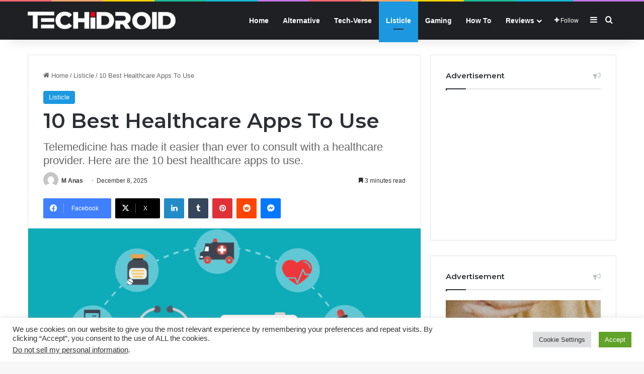

--- FILE ---
content_type: text/html; charset=UTF-8
request_url: https://techidroid.com/best-healthcare-apps-to-use/
body_size: 52099
content:
<!DOCTYPE html>
<html lang="en-US" class="" data-skin="light" prefix="og: https://ogp.me/ns#">
<head>
	<meta charset="UTF-8" />
	<link rel="profile" href="https://gmpg.org/xfn/11" />
	<script type="text/javascript">
/* <![CDATA[ */
(()=>{var e={};e.g=function(){if("object"==typeof globalThis)return globalThis;try{return this||new Function("return this")()}catch(e){if("object"==typeof window)return window}}(),function({ampUrl:n,isCustomizePreview:t,isAmpDevMode:r,noampQueryVarName:o,noampQueryVarValue:s,disabledStorageKey:i,mobileUserAgents:a,regexRegex:c}){if("undefined"==typeof sessionStorage)return;const d=new RegExp(c);if(!a.some((e=>{const n=e.match(d);return!(!n||!new RegExp(n[1],n[2]).test(navigator.userAgent))||navigator.userAgent.includes(e)})))return;e.g.addEventListener("DOMContentLoaded",(()=>{const e=document.getElementById("amp-mobile-version-switcher");if(!e)return;e.hidden=!1;const n=e.querySelector("a[href]");n&&n.addEventListener("click",(()=>{sessionStorage.removeItem(i)}))}));const g=r&&["paired-browsing-non-amp","paired-browsing-amp"].includes(window.name);if(sessionStorage.getItem(i)||t||g)return;const u=new URL(location.href),m=new URL(n);m.hash=u.hash,u.searchParams.has(o)&&s===u.searchParams.get(o)?sessionStorage.setItem(i,"1"):m.href!==u.href&&(window.stop(),location.replace(m.href))}({"ampUrl":"https:\/\/techidroid.com\/best-healthcare-apps-to-use\/amp\/","noampQueryVarName":"noamp","noampQueryVarValue":"mobile","disabledStorageKey":"amp_mobile_redirect_disabled","mobileUserAgents":["Mobile","Android","Silk\/","Kindle","BlackBerry","Opera Mini","Opera Mobi"],"regexRegex":"^\\\/((?:.|\\n)+)\\\/([i]*)$","isCustomizePreview":false,"isAmpDevMode":false})})();
/* ]]> */
</script>

<meta http-equiv='x-dns-prefetch-control' content='on'>
<link rel='dns-prefetch' href='//cdnjs.cloudflare.com' />
<link rel='dns-prefetch' href='//ajax.googleapis.com' />
<link rel='dns-prefetch' href='//fonts.googleapis.com' />
<link rel='dns-prefetch' href='//fonts.gstatic.com' />
<link rel='dns-prefetch' href='//s.gravatar.com' />
<link rel='dns-prefetch' href='//www.google-analytics.com' />
<link rel='preload' as='script' href='https://ajax.googleapis.com/ajax/libs/webfont/1/webfont.js'>

<!-- Search Engine Optimization by Rank Math PRO - https://rankmath.com/ -->
<title>10 Best Healthcare Apps To Use | TechiDroid</title>
<meta name="description" content="Telemedicine has made it easier than ever to consult with a healthcare provider. Here are the 10 best healthcare apps to use."/>
<meta name="robots" content="follow, index, max-snippet:-1, max-video-preview:-1, max-image-preview:large"/>
<link rel="canonical" href="https://techidroid.com/best-healthcare-apps-to-use/" />
<meta property="og:locale" content="en_US" />
<meta property="og:type" content="article" />
<meta property="og:title" content="10 Best Healthcare Apps To Use | TechiDroid" />
<meta property="og:description" content="Telemedicine has made it easier than ever to consult with a healthcare provider. Here are the 10 best healthcare apps to use." />
<meta property="og:url" content="https://techidroid.com/best-healthcare-apps-to-use/" />
<meta property="og:site_name" content="TechiDroid" />
<meta property="article:publisher" content="https://www.facebook.com/techidroidofficial/" />
<meta property="article:tag" content="Amwell: Doctor Visits 24/7" />
<meta property="article:tag" content="Best healthcare apps" />
<meta property="article:tag" content="Doctor On Demand" />
<meta property="article:tag" content="Generis: DNA &amp; Nutrition" />
<meta property="article:tag" content="Heal" />
<meta property="article:tag" content="healthcare apps" />
<meta property="article:tag" content="Leafly" />
<meta property="article:tag" content="Maven – Best Women’s Healthcare App" />
<meta property="article:tag" content="MDacne – Custom Acne Treatment" />
<meta property="article:tag" content="MySugr – Diabetes Tracker Log" />
<meta property="article:tag" content="PlushCare: Video Doctor Visits" />
<meta property="article:tag" content="Teladoc – 24/7 access to a doctor" />
<meta property="article:section" content="Listicle" />
<meta property="og:image" content="https://techidroid.com/wp-content/uploads/2025/08/10-Best-Healthcare-Apps-To-Use.png" />
<meta property="og:image:secure_url" content="https://techidroid.com/wp-content/uploads/2025/08/10-Best-Healthcare-Apps-To-Use.png" />
<meta property="og:image:width" content="1058" />
<meta property="og:image:height" content="678" />
<meta property="og:image:alt" content="10 Best Healthcare Apps To Use" />
<meta property="og:image:type" content="image/png" />
<meta property="article:published_time" content="2025-12-08T13:30:41+05:30" />
<meta name="twitter:card" content="summary_large_image" />
<meta name="twitter:title" content="10 Best Healthcare Apps To Use | TechiDroid" />
<meta name="twitter:description" content="Telemedicine has made it easier than ever to consult with a healthcare provider. Here are the 10 best healthcare apps to use." />
<meta name="twitter:image" content="https://techidroid.com/wp-content/uploads/2025/08/10-Best-Healthcare-Apps-To-Use.png" />
<meta name="twitter:label1" content="Written by" />
<meta name="twitter:data1" content="M Anas" />
<meta name="twitter:label2" content="Time to read" />
<meta name="twitter:data2" content="4 minutes" />
<!-- /Rank Math WordPress SEO plugin -->

<link rel='dns-prefetch' href='//www.googletagmanager.com' />
<link rel='dns-prefetch' href='//pagead2.googlesyndication.com' />
<link rel="alternate" type="application/rss+xml" title="TechiDroid &raquo; Feed" href="https://techidroid.com/feed/" />
<link rel="alternate" type="application/rss+xml" title="TechiDroid &raquo; Comments Feed" href="https://techidroid.com/comments/feed/" />
<link rel="alternate" type="application/rss+xml" title="TechiDroid &raquo; 10 Best Healthcare Apps To Use Comments Feed" href="https://techidroid.com/best-healthcare-apps-to-use/feed/" />

		<style type="text/css">
			:root{				
			--tie-preset-gradient-1: linear-gradient(135deg, rgba(6, 147, 227, 1) 0%, rgb(155, 81, 224) 100%);
			--tie-preset-gradient-2: linear-gradient(135deg, rgb(122, 220, 180) 0%, rgb(0, 208, 130) 100%);
			--tie-preset-gradient-3: linear-gradient(135deg, rgba(252, 185, 0, 1) 0%, rgba(255, 105, 0, 1) 100%);
			--tie-preset-gradient-4: linear-gradient(135deg, rgba(255, 105, 0, 1) 0%, rgb(207, 46, 46) 100%);
			--tie-preset-gradient-5: linear-gradient(135deg, rgb(238, 238, 238) 0%, rgb(169, 184, 195) 100%);
			--tie-preset-gradient-6: linear-gradient(135deg, rgb(74, 234, 220) 0%, rgb(151, 120, 209) 20%, rgb(207, 42, 186) 40%, rgb(238, 44, 130) 60%, rgb(251, 105, 98) 80%, rgb(254, 248, 76) 100%);
			--tie-preset-gradient-7: linear-gradient(135deg, rgb(255, 206, 236) 0%, rgb(152, 150, 240) 100%);
			--tie-preset-gradient-8: linear-gradient(135deg, rgb(254, 205, 165) 0%, rgb(254, 45, 45) 50%, rgb(107, 0, 62) 100%);
			--tie-preset-gradient-9: linear-gradient(135deg, rgb(255, 203, 112) 0%, rgb(199, 81, 192) 50%, rgb(65, 88, 208) 100%);
			--tie-preset-gradient-10: linear-gradient(135deg, rgb(255, 245, 203) 0%, rgb(182, 227, 212) 50%, rgb(51, 167, 181) 100%);
			--tie-preset-gradient-11: linear-gradient(135deg, rgb(202, 248, 128) 0%, rgb(113, 206, 126) 100%);
			--tie-preset-gradient-12: linear-gradient(135deg, rgb(2, 3, 129) 0%, rgb(40, 116, 252) 100%);
			--tie-preset-gradient-13: linear-gradient(135deg, #4D34FA, #ad34fa);
			--tie-preset-gradient-14: linear-gradient(135deg, #0057FF, #31B5FF);
			--tie-preset-gradient-15: linear-gradient(135deg, #FF007A, #FF81BD);
			--tie-preset-gradient-16: linear-gradient(135deg, #14111E, #4B4462);
			--tie-preset-gradient-17: linear-gradient(135deg, #F32758, #FFC581);

			
					--main-nav-background: #1f2024;
					--main-nav-secondry-background: rgba(0,0,0,0.2);
					--main-nav-primary-color: #0088ff;
					--main-nav-contrast-primary-color: #FFFFFF;
					--main-nav-text-color: #FFFFFF;
					--main-nav-secondry-text-color: rgba(225,255,255,0.5);
					--main-nav-main-border-color: rgba(255,255,255,0.07);
					--main-nav-secondry-border-color: rgba(255,255,255,0.04);
				
			}
		</style>
	<link rel="alternate" title="oEmbed (JSON)" type="application/json+oembed" href="https://techidroid.com/wp-json/oembed/1.0/embed?url=https%3A%2F%2Ftechidroid.com%2Fbest-healthcare-apps-to-use%2F" />
<link rel="alternate" title="oEmbed (XML)" type="text/xml+oembed" href="https://techidroid.com/wp-json/oembed/1.0/embed?url=https%3A%2F%2Ftechidroid.com%2Fbest-healthcare-apps-to-use%2F&#038;format=xml" />
<meta name="viewport" content="width=device-width, initial-scale=1.0" /><style id='wp-img-auto-sizes-contain-inline-css' type='text/css'>
img:is([sizes=auto i],[sizes^="auto," i]){contain-intrinsic-size:3000px 1500px}
/*# sourceURL=wp-img-auto-sizes-contain-inline-css */
</style>

<link rel='stylesheet' id='mpp_gutenberg-css' href='https://techidroid.com/wp-content/plugins/metronet-profile-picture/dist/blocks.style.build.css?ver=2.6.3' type='text/css' media='all' />
<link rel='stylesheet' id='contact-form-7-css' href='https://techidroid.com/wp-content/plugins/contact-form-7/includes/css/styles.css?ver=6.1.4' type='text/css' media='all' />
<link rel='stylesheet' id='cookie-law-info-css' href='https://techidroid.com/wp-content/plugins/cookie-law-info/legacy/public/css/cookie-law-info-public.css?ver=3.3.9.1' type='text/css' media='all' />
<link rel='stylesheet' id='cookie-law-info-gdpr-css' href='https://techidroid.com/wp-content/plugins/cookie-law-info/legacy/public/css/cookie-law-info-gdpr.css?ver=3.3.9.1' type='text/css' media='all' />
<link rel='stylesheet' id='ez-toc-css' href='https://techidroid.com/wp-content/plugins/easy-table-of-contents/assets/css/screen.min.css?ver=2.0.80' type='text/css' media='all' />
<style id='ez-toc-inline-css' type='text/css'>
div#ez-toc-container .ez-toc-title {font-size: 120%;}div#ez-toc-container .ez-toc-title {font-weight: 500;}div#ez-toc-container ul li , div#ez-toc-container ul li a {font-size: 95%;}div#ez-toc-container ul li , div#ez-toc-container ul li a {font-weight: 500;}div#ez-toc-container nav ul ul li {font-size: 90%;}.ez-toc-box-title {font-weight: bold; margin-bottom: 10px; text-align: center; text-transform: uppercase; letter-spacing: 1px; color: #666; padding-bottom: 5px;position:absolute;top:-4%;left:5%;background-color: inherit;transition: top 0.3s ease;}.ez-toc-box-title.toc-closed {top:-25%;}
/*# sourceURL=ez-toc-inline-css */
</style>
<link rel='stylesheet' id='tie-css-base-css' href='https://techidroid.com/wp-content/themes/jannah/assets/css/base.min.css?ver=7.6.3' type='text/css' media='all' />
<link rel='stylesheet' id='tie-css-styles-css' href='https://techidroid.com/wp-content/themes/jannah/assets/css/style.min.css?ver=7.6.3' type='text/css' media='all' />
<link rel='stylesheet' id='tie-css-widgets-css' href='https://techidroid.com/wp-content/themes/jannah/assets/css/widgets.min.css?ver=7.6.3' type='text/css' media='all' />
<link rel='stylesheet' id='tie-css-helpers-css' href='https://techidroid.com/wp-content/themes/jannah/assets/css/helpers.min.css?ver=7.6.3' type='text/css' media='all' />
<link rel='stylesheet' id='tie-fontawesome5-css' href='https://techidroid.com/wp-content/themes/jannah/assets/css/fontawesome.css?ver=7.6.3' type='text/css' media='all' />
<link rel='stylesheet' id='tie-css-ilightbox-css' href='https://techidroid.com/wp-content/themes/jannah/assets/ilightbox/dark-skin/skin.css?ver=7.6.3' type='text/css' media='all' />
<link rel='stylesheet' id='tie-css-shortcodes-css' href='https://techidroid.com/wp-content/themes/jannah/assets/css/plugins/shortcodes.min.css?ver=7.6.3' type='text/css' media='all' />
<link rel='stylesheet' id='tie-css-single-css' href='https://techidroid.com/wp-content/themes/jannah/assets/css/single.min.css?ver=7.6.3' type='text/css' media='all' />
<link rel='stylesheet' id='tie-css-print-css' href='https://techidroid.com/wp-content/themes/jannah/assets/css/print.css?ver=7.6.3' type='text/css' media='print' />
<link rel='stylesheet' id='taqyeem-styles-css' href='https://techidroid.com/wp-content/themes/jannah/assets/css/plugins/taqyeem.min.css?ver=7.6.3' type='text/css' media='all' />
<style id='taqyeem-styles-inline-css' type='text/css'>
.wf-active .logo-text,.wf-active h1,.wf-active h2,.wf-active h3,.wf-active h4,.wf-active h5,.wf-active h6,.wf-active .the-subtitle{font-family: 'Montserrat';}:root:root{--brand-color: #1b98e0;--dark-brand-color: #0066ae;--bright-color: #FFFFFF;--base-color: #2c2f34;}#footer-widgets-container{border-top: 8px solid #1b98e0;-webkit-box-shadow: 0 -5px 0 rgba(0,0,0,0.07); -moz-box-shadow: 0 -8px 0 rgba(0,0,0,0.07); box-shadow: 0 -8px 0 rgba(0,0,0,0.07);}#reading-position-indicator{box-shadow: 0 0 10px rgba( 27,152,224,0.7);}:root:root{--brand-color: #1b98e0;--dark-brand-color: #0066ae;--bright-color: #FFFFFF;--base-color: #2c2f34;}#footer-widgets-container{border-top: 8px solid #1b98e0;-webkit-box-shadow: 0 -5px 0 rgba(0,0,0,0.07); -moz-box-shadow: 0 -8px 0 rgba(0,0,0,0.07); box-shadow: 0 -8px 0 rgba(0,0,0,0.07);}#reading-position-indicator{box-shadow: 0 0 10px rgba( 27,152,224,0.7);}#header-notification-bar{background: var( --tie-preset-gradient-13 );}#header-notification-bar{--tie-buttons-color: #FFFFFF;--tie-buttons-border-color: #FFFFFF;--tie-buttons-hover-color: #e1e1e1;--tie-buttons-hover-text: #000000;}#header-notification-bar{--tie-buttons-text: #000000;}#top-nav,#top-nav .sub-menu,#top-nav .comp-sub-menu,#top-nav .ticker-content,#top-nav .ticker-swipe,.top-nav-boxed #top-nav .topbar-wrapper,.top-nav-dark .top-menu ul,#autocomplete-suggestions.search-in-top-nav{background-color : #f5f5f5;}#top-nav *,#autocomplete-suggestions.search-in-top-nav{border-color: rgba( #000000,0.08);}#top-nav .icon-basecloud-bg:after{color: #f5f5f5;}#top-nav a:not(:hover),#top-nav input,#top-nav #search-submit,#top-nav .fa-spinner,#top-nav .dropdown-social-icons li a span,#top-nav .components > li .social-link:not(:hover) span,#autocomplete-suggestions.search-in-top-nav a{color: #444444;}#top-nav input::-moz-placeholder{color: #444444;}#top-nav input:-moz-placeholder{color: #444444;}#top-nav input:-ms-input-placeholder{color: #444444;}#top-nav input::-webkit-input-placeholder{color: #444444;}#top-nav,.search-in-top-nav{--tie-buttons-color: #1b98e0;--tie-buttons-border-color: #1b98e0;--tie-buttons-text: #FFFFFF;--tie-buttons-hover-color: #007ac2;}#top-nav a:hover,#top-nav .menu li:hover > a,#top-nav .menu > .tie-current-menu > a,#top-nav .components > li:hover > a,#top-nav .components #search-submit:hover,#autocomplete-suggestions.search-in-top-nav .post-title a:hover{color: #1b98e0;}#top-nav,#top-nav .comp-sub-menu,#top-nav .tie-weather-widget{color: #777777;}#autocomplete-suggestions.search-in-top-nav .post-meta,#autocomplete-suggestions.search-in-top-nav .post-meta a:not(:hover){color: rgba( 119,119,119,0.7 );}#top-nav .weather-icon .icon-cloud,#top-nav .weather-icon .icon-basecloud-bg,#top-nav .weather-icon .icon-cloud-behind{color: #777777 !important;}#footer{background-color: #262626;}#site-info{background-color: #454544;}#footer .posts-list-counter .posts-list-items li.widget-post-list:before{border-color: #262626;}#footer .timeline-widget a .date:before{border-color: rgba(38,38,38,0.8);}#footer .footer-boxed-widget-area,#footer textarea,#footer input:not([type=submit]),#footer select,#footer code,#footer kbd,#footer pre,#footer samp,#footer .show-more-button,#footer .slider-links .tie-slider-nav span,#footer #wp-calendar,#footer #wp-calendar tbody td,#footer #wp-calendar thead th,#footer .widget.buddypress .item-options a{border-color: rgba(255,255,255,0.1);}#footer .social-statistics-widget .white-bg li.social-icons-item a,#footer .widget_tag_cloud .tagcloud a,#footer .latest-tweets-widget .slider-links .tie-slider-nav span,#footer .widget_layered_nav_filters a{border-color: rgba(255,255,255,0.1);}#footer .social-statistics-widget .white-bg li:before{background: rgba(255,255,255,0.1);}.site-footer #wp-calendar tbody td{background: rgba(255,255,255,0.02);}#footer .white-bg .social-icons-item a span.followers span,#footer .circle-three-cols .social-icons-item a .followers-num,#footer .circle-three-cols .social-icons-item a .followers-name{color: rgba(255,255,255,0.8);}#footer .timeline-widget ul:before,#footer .timeline-widget a:not(:hover) .date:before{background-color: #080808;}#footer .widget-title,#footer .widget-title a:not(:hover){color: #dddddd;}#footer,#footer textarea,#footer input:not([type='submit']),#footer select,#footer #wp-calendar tbody,#footer .tie-slider-nav li span:not(:hover),#footer .widget_categories li a:before,#footer .widget_product_categories li a:before,#footer .widget_layered_nav li a:before,#footer .widget_archive li a:before,#footer .widget_nav_menu li a:before,#footer .widget_meta li a:before,#footer .widget_pages li a:before,#footer .widget_recent_entries li a:before,#footer .widget_display_forums li a:before,#footer .widget_display_views li a:before,#footer .widget_rss li a:before,#footer .widget_display_stats dt:before,#footer .subscribe-widget-content h3,#footer .about-author .social-icons a:not(:hover) span{color: #aaaaaa;}#footer post-widget-body .meta-item,#footer .post-meta,#footer .stream-title,#footer.dark-skin .timeline-widget .date,#footer .wp-caption .wp-caption-text,#footer .rss-date{color: rgba(170,170,170,0.7);}#footer input::-moz-placeholder{color: #aaaaaa;}#footer input:-moz-placeholder{color: #aaaaaa;}#footer input:-ms-input-placeholder{color: #aaaaaa;}#footer input::-webkit-input-placeholder{color: #aaaaaa;}#site-info,#site-info ul.social-icons li a:not(:hover) span{color: #c1c1c1;}#footer .site-info a:not(:hover){color: #a5a5a5;}.tie-cat-2,.tie-cat-item-2 > span{background-color:#e67e22 !important;color:#FFFFFF !important;}.tie-cat-2:after{border-top-color:#e67e22 !important;}.tie-cat-2:hover{background-color:#c86004 !important;}.tie-cat-2:hover:after{border-top-color:#c86004 !important;}.tie-cat-11,.tie-cat-item-11 > span{background-color:#2ecc71 !important;color:#FFFFFF !important;}.tie-cat-11:after{border-top-color:#2ecc71 !important;}.tie-cat-11:hover{background-color:#10ae53 !important;}.tie-cat-11:hover:after{border-top-color:#10ae53 !important;}.tie-cat-14,.tie-cat-item-14 > span{background-color:#9b59b6 !important;color:#FFFFFF !important;}.tie-cat-14:after{border-top-color:#9b59b6 !important;}.tie-cat-14:hover{background-color:#7d3b98 !important;}.tie-cat-14:hover:after{border-top-color:#7d3b98 !important;}.tie-cat-17,.tie-cat-item-17 > span{background-color:#34495e !important;color:#FFFFFF !important;}.tie-cat-17:after{border-top-color:#34495e !important;}.tie-cat-17:hover{background-color:#162b40 !important;}.tie-cat-17:hover:after{border-top-color:#162b40 !important;}.tie-cat-19,.tie-cat-item-19 > span{background-color:#795548 !important;color:#FFFFFF !important;}.tie-cat-19:after{border-top-color:#795548 !important;}.tie-cat-19:hover{background-color:#5b372a !important;}.tie-cat-19:hover:after{border-top-color:#5b372a !important;}.tie-cat-20,.tie-cat-item-20 > span{background-color:#4CAF50 !important;color:#FFFFFF !important;}.tie-cat-20:after{border-top-color:#4CAF50 !important;}.tie-cat-20:hover{background-color:#2e9132 !important;}.tie-cat-20:hover:after{border-top-color:#2e9132 !important;}
/*# sourceURL=taqyeem-styles-inline-css */
</style>
<script type="text/javascript" src="https://techidroid.com/wp-includes/js/jquery/jquery.min.js?ver=3.7.1" id="jquery-core-js"></script>
<script type="text/javascript" src="https://techidroid.com/wp-includes/js/jquery/jquery-migrate.min.js?ver=3.4.1" id="jquery-migrate-js"></script>
<script type="text/javascript" id="cookie-law-info-js-extra">
/* <![CDATA[ */
var Cli_Data = {"nn_cookie_ids":[],"cookielist":[],"non_necessary_cookies":[],"ccpaEnabled":"1","ccpaRegionBased":"","ccpaBarEnabled":"","strictlyEnabled":["necessary","obligatoire"],"ccpaType":"ccpa_gdpr","js_blocking":"1","custom_integration":"","triggerDomRefresh":"","secure_cookies":""};
var cli_cookiebar_settings = {"animate_speed_hide":"500","animate_speed_show":"500","background":"#FFF","border":"#b1a6a6c2","border_on":"","button_1_button_colour":"#61a229","button_1_button_hover":"#4e8221","button_1_link_colour":"#fff","button_1_as_button":"1","button_1_new_win":"","button_2_button_colour":"#333","button_2_button_hover":"#292929","button_2_link_colour":"#444","button_2_as_button":"","button_2_hidebar":"","button_3_button_colour":"#dedfe0","button_3_button_hover":"#b2b2b3","button_3_link_colour":"#333333","button_3_as_button":"1","button_3_new_win":"","button_4_button_colour":"#dedfe0","button_4_button_hover":"#b2b2b3","button_4_link_colour":"#333333","button_4_as_button":"1","button_7_button_colour":"#61a229","button_7_button_hover":"#4e8221","button_7_link_colour":"#fff","button_7_as_button":"1","button_7_new_win":"","font_family":"inherit","header_fix":"","notify_animate_hide":"1","notify_animate_show":"","notify_div_id":"#cookie-law-info-bar","notify_position_horizontal":"right","notify_position_vertical":"bottom","scroll_close":"1","scroll_close_reload":"","accept_close_reload":"","reject_close_reload":"","showagain_tab":"","showagain_background":"#fff","showagain_border":"#000","showagain_div_id":"#cookie-law-info-again","showagain_x_position":"100px","text":"#333333","show_once_yn":"1","show_once":"10000","logging_on":"","as_popup":"","popup_overlay":"1","bar_heading_text":"","cookie_bar_as":"banner","popup_showagain_position":"bottom-right","widget_position":"left"};
var log_object = {"ajax_url":"https://techidroid.com/wp-admin/admin-ajax.php"};
//# sourceURL=cookie-law-info-js-extra
/* ]]> */
</script>
<script type="text/javascript" src="https://techidroid.com/wp-content/plugins/cookie-law-info/legacy/public/js/cookie-law-info-public.js?ver=3.3.9.1" id="cookie-law-info-js"></script>
<script type="text/javascript" id="cookie-law-info-ccpa-js-extra">
/* <![CDATA[ */
var ccpa_data = {"opt_out_prompt":"Do you really wish to opt out?","opt_out_confirm":"Confirm","opt_out_cancel":"Cancel"};
//# sourceURL=cookie-law-info-ccpa-js-extra
/* ]]> */
</script>
<script type="text/javascript" src="https://techidroid.com/wp-content/plugins/cookie-law-info/legacy/admin/modules/ccpa/assets/js/cookie-law-info-ccpa.js?ver=3.3.9.1" id="cookie-law-info-ccpa-js"></script>

<!-- Google tag (gtag.js) snippet added by Site Kit -->
<!-- Google Analytics snippet added by Site Kit -->
<script type="text/javascript" src="https://www.googletagmanager.com/gtag/js?id=G-NTVLWDK9XQ" id="google_gtagjs-js" async></script>
<script type="text/javascript" id="google_gtagjs-js-after">
/* <![CDATA[ */
window.dataLayer = window.dataLayer || [];function gtag(){dataLayer.push(arguments);}
gtag("set","linker",{"domains":["techidroid.com"]});
gtag("js", new Date());
gtag("set", "developer_id.dZTNiMT", true);
gtag("config", "G-NTVLWDK9XQ");
//# sourceURL=google_gtagjs-js-after
/* ]]> */
</script>
<link rel="https://api.w.org/" href="https://techidroid.com/wp-json/" /><link rel="alternate" title="JSON" type="application/json" href="https://techidroid.com/wp-json/wp/v2/posts/3470" /><link rel="EditURI" type="application/rsd+xml" title="RSD" href="https://techidroid.com/xmlrpc.php?rsd" />
<meta name="generator" content="WordPress 6.9" />
<link rel='shortlink' href='https://techidroid.com/?p=3470' />
<meta name="generator" content="Site Kit by Google 1.170.0" /><script type='text/javascript'>
/* <![CDATA[ */
var taqyeem = {"ajaxurl":"https://techidroid.com/wp-admin/admin-ajax.php" , "your_rating":"Your Rating:"};
/* ]]> */
</script>

<link rel="alternate" type="text/html" media="only screen and (max-width: 640px)" href="https://techidroid.com/best-healthcare-apps-to-use/amp/"><meta http-equiv="X-UA-Compatible" content="IE=edge">

<!-- Google AdSense meta tags added by Site Kit -->
<meta name="google-adsense-platform-account" content="ca-host-pub-2644536267352236">
<meta name="google-adsense-platform-domain" content="sitekit.withgoogle.com">
<!-- End Google AdSense meta tags added by Site Kit -->


<script type="application/ld+json" class="saswp-schema-markup-output">
[{"@context":"https:\/\/schema.org\/","@graph":[{"@context":"https:\/\/schema.org\/","@type":"SiteNavigationElement","@id":"https:\/\/techidroid.com\/#home","name":"Home","url":"https:\/\/techidroid.com\/"},{"@context":"https:\/\/schema.org\/","@type":"SiteNavigationElement","@id":"https:\/\/techidroid.com\/#alternative","name":"Alternative","url":"https:\/\/techidroid.com\/category\/alternative\/"},{"@context":"https:\/\/schema.org\/","@type":"SiteNavigationElement","@id":"https:\/\/techidroid.com\/#tech-verse","name":"Tech-Verse","url":"https:\/\/techidroid.com\/category\/tech-verse\/"},{"@context":"https:\/\/schema.org\/","@type":"SiteNavigationElement","@id":"https:\/\/techidroid.com\/#listicle","name":"Listicle","url":"https:\/\/techidroid.com\/category\/listicle\/"},{"@context":"https:\/\/schema.org\/","@type":"SiteNavigationElement","@id":"https:\/\/techidroid.com\/#gaming","name":"Gaming","url":"https:\/\/techidroid.com\/category\/gaming\/"},{"@context":"https:\/\/schema.org\/","@type":"SiteNavigationElement","@id":"https:\/\/techidroid.com\/#how-to","name":"How To","url":"https:\/\/techidroid.com\/category\/how-to\/"},{"@context":"https:\/\/schema.org\/","@type":"SiteNavigationElement","@id":"https:\/\/techidroid.com\/#reviews","name":"Reviews","url":"https:\/\/techidroid.com\/category\/reviews\/"},{"@context":"https:\/\/schema.org\/","@type":"SiteNavigationElement","@id":"https:\/\/techidroid.com\/#phones","name":"Phones","url":"https:\/\/techidroid.com\/category\/reviews\/phones\/"},{"@context":"https:\/\/schema.org\/","@type":"SiteNavigationElement","@id":"https:\/\/techidroid.com\/#laptops","name":"Laptops","url":"https:\/\/techidroid.com\/category\/reviews\/laptops\/"},{"@context":"https:\/\/schema.org\/","@type":"SiteNavigationElement","@id":"https:\/\/techidroid.com\/#headphones","name":"Headphones","url":"https:\/\/techidroid.com\/category\/reviews\/headphones\/"},{"@context":"https:\/\/schema.org\/","@type":"SiteNavigationElement","@id":"https:\/\/techidroid.com\/#cameras","name":"Cameras","url":"https:\/\/techidroid.com\/category\/reviews\/cameras\/"},{"@context":"https:\/\/schema.org\/","@type":"SiteNavigationElement","@id":"https:\/\/techidroid.com\/#tablets","name":"Tablets","url":"https:\/\/techidroid.com\/category\/reviews\/tablets\/"},{"@context":"https:\/\/schema.org\/","@type":"SiteNavigationElement","@id":"https:\/\/techidroid.com\/#smartwatches","name":"Smartwatches","url":"https:\/\/techidroid.com\/category\/reviews\/smartwatches\/"},{"@context":"https:\/\/schema.org\/","@type":"SiteNavigationElement","@id":"https:\/\/techidroid.com\/#speakers","name":"Speakers","url":"https:\/\/techidroid.com\/category\/reviews\/speakers\/"},{"@context":"https:\/\/schema.org\/","@type":"SiteNavigationElement","@id":"https:\/\/techidroid.com\/#drones","name":"Drones","url":"https:\/\/techidroid.com\/category\/reviews\/drones\/"},{"@context":"https:\/\/schema.org\/","@type":"SiteNavigationElement","@id":"https:\/\/techidroid.com\/#accessories","name":"Accessories","url":"https:\/\/techidroid.com\/category\/reviews\/accessories\/"},{"@context":"https:\/\/schema.org\/","@type":"SiteNavigationElement","@id":"https:\/\/techidroid.com\/#apps","name":"Apps","url":"https:\/\/techidroid.com\/category\/reviews\/apps\/"}]},

{"@context":"https:\/\/schema.org\/","@type":"BreadcrumbList","@id":"https:\/\/techidroid.com\/best-healthcare-apps-to-use\/#breadcrumb","itemListElement":[{"@type":"ListItem","position":1,"item":{"@id":"https:\/\/techidroid.com","name":"TechiDroid"}},{"@type":"ListItem","position":2,"item":{"@id":"https:\/\/techidroid.com\/category\/listicle\/","name":"Listicle"}},{"@type":"ListItem","position":3,"item":{"@id":"https:\/\/techidroid.com\/best-healthcare-apps-to-use\/","name":"10 Best Healthcare Apps To Use | TechiDroid"}}]},

{"@context":"https:\/\/schema.org\/","@type":"Article","@id":"https:\/\/techidroid.com\/best-healthcare-apps-to-use\/#Article","url":"https:\/\/techidroid.com\/best-healthcare-apps-to-use\/","inLanguage":"en-US","mainEntityOfPage":"https:\/\/techidroid.com\/best-healthcare-apps-to-use\/","headline":"10 Best Healthcare Apps To Use | TechiDroid","description":"Telemedicine has made it easier than ever to consult with a healthcare provider. Here are the 10 best healthcare apps to use.","articleBody":"In the last five years, the use of mobile apps in healthcare, MedTech, and eHealth has exploded. According to Liquid-State, over 318,000 mobile healthcare apps were available for patients in 2018, with roughly 200 new healthcare apps produced daily. This figure is stunning; we may presume it has risen significantly since the COVID-19 pandemic. In this article, we will discuss some of the best healthcare apps that everyone should download.    Doctors are critical in dealing with the present COVID-19 outbreak. Due to the Coronavirus, it is no longer as simple to consult a doctor as it once was. The gap between doctors, patients, and hospitals is closing thanks to healthcare entrepreneurs.     Healthcare has profited greatly from technological advancements, and it is also easy to get an appointment if you are too sick to leave the house. Some of the greatest applications for online medical consultations exist to simplify doctor consultations. Below, we have compiled a list of the 10 best healthcare apps to use.  Take a look at our list of the 10 best healthcare apps to use:    1. Teladoc \u2013 24\/7 access to a doctor  Teladoc links patients to board-certified doctors 24 hours a day, seven days a week via phone or video appointments. This app allows users to communicate quickly and easily with doctors who are eager to listen and fix their problems.     Image source: Trading View    Doctors can also swiftly prescribe medication and link with the pharmacy of choice if medically necessary. Teladoc incorporates Apple HealthKit to improve the user experience.  2. MDacne \u2013 Custom Acne Treatment  MDacne subscribers have quick access to Dermatologists. Patients no longer have to wait months for a Dermatologist appointment. MDacne is said to be the acne treatment of the future.      image source: newswire    They can deliver a therapy based on the user's skin in less than 5 minutes. The program is quite simple to use and has a fantastic interface.  3. Maven \u2013 Best Women\u2019s Healthcare App  Maven hopes to provide an alternative \"digital clinic\" specifically tailored to fulfill the physical and mental healthcare needs of women and families through its iOS and Android apps.     image source: news    It has been of great use for female patients and is one of the best healthcare apps, which every woman should have.  4. MySugr \u2013 Diabetes Tracker Log  The objective of this healthcare app is to \"make diabetes hurt less!\" MySugr lets patients see their blood sugar, carbohydrates, bolus, and projected HbA1c all at once. Users claim that MySugr has changed their lives. Logging their data daily has given them more control over their condition.     Doctors are also permitted to access the data to better treat their patients. Diabetes is a challenging disease to manage, and this software has proven to be a loyal asset for many.  5. Heal  Heal is determined to reintroduce physician house calls. Because of the COVID pandemic, Heal gives patients peace of mind by allowing them to avoid being exposed to contagious infections at the doctor's office or urgent care.      image source: PRNewswire    Heal is quickly rising to the top of the list of the best healthcare applications of 2022, with over 3k favorable evaluations.  6. Doctor On Demand   image source: play.Google    Doctor on Demand is a telemedicine service that offers on-demand and appointment-based care for a variety of physical and mental health conditions through their highly-rated iOS and Android apps.  7. Leafly  With the increased use of medicinal marijuana to treat a variety of health concerns, Leafly has evolved into a one-stop shop for cannabis knowledge.      image source: play.Google    With a single click, this healthcare app connects patients with doctors, clinics, and dispensaries. The goal of Leafly is to shed some light on the previously controversial plant.  8. PlushCare: Video Doctor Visits  PlushCare provides medications and treatment for a wide range of chronic and non-emergency ailments. Select an appointment time, provide any insurance information, and then connect with a doctor or therapist quickly and easily.     image source: play.Google    Many basic non-controlled prescriptions, such as antibiotics, birth control, blood pressure medications, and some mental health medications, can be\u00a0filled via PlushCare.  9. Generis: DNA &amp; Nutrition  Generis is on a quest to improve people's lives by understanding their genomes. This cutting-edge healthcare app is powered by a person's DNA.      image source: apps.apple    At first glance, you see that the interface is simple to use and aesthetically pleasing, which may explain why patients like it. Generis may retrieve DNA data from 23, ME, and Ancestry.com to make the most of this healthcare app.  10. Amwell: Doctor Visits 24\/7  Amwell provides on-demand excellent medical care for diseases such as the flu, headaches, strep throat, and cold sores. They also offer breastfeeding assistance, nutrition counseling, psychiatry services, and therapy.     image source: play.Google    Doctors are available 24 hours a day, seven days a week, once you've joined. You can make an appointment or visit a doctor as soon as possible, typically within minutes.    The pandemic has taught us how to take care of ourselves. All these healthcare apps are designed to do it for you. With advanced technologies, the healthcare industry is also rapidly developing. Some of the best healthcare apps to use are mentioned above.     Also Checkout: 5 Amazing Graphic Designing AI Tools To Boost Your Skills    9 Best Programming Languages For Ethical Hacking","keywords":"Amwell: Doctor Visits 24\/7, Best healthcare apps, Doctor On Demand, Generis: DNA &amp; Nutrition, Heal, healthcare apps, Leafly, Maven \u2013 Best Women\u2019s Healthcare App, MDacne \u2013 Custom Acne Treatment, MySugr \u2013 Diabetes Tracker Log, PlushCare: Video Doctor Visits, Teladoc \u2013 24\/7 access to a doctor, ","datePublished":"2025-12-08T13:30:41+05:30","dateModified":"2025-12-08T11:51:58+05:30","author":{"@type":"Person","name":"M Anas","url":"https:\/\/techidroid.com\/author\/anas\/","sameAs":[],"image":{"@type":"ImageObject","url":"https:\/\/secure.gravatar.com\/avatar\/e142c3cb66a2d2fce0f13eda6262eb8cc7836f83872c76199a691818af5c4915?s=96&d=mm&r=g","height":96,"width":96}},"editor":{"@type":"Person","name":"M Anas","url":"https:\/\/techidroid.com\/author\/anas\/","sameAs":[],"image":{"@type":"ImageObject","url":"https:\/\/secure.gravatar.com\/avatar\/e142c3cb66a2d2fce0f13eda6262eb8cc7836f83872c76199a691818af5c4915?s=96&d=mm&r=g","height":96,"width":96}},"publisher":{"@type":"Organization","name":"TechiDroid","url":"https:\/\/techidroid.com"},"speakable":{"@type":"SpeakableSpecification","xpath":["\/html\/head\/title","\/html\/head\/meta[@name='description']\/@content"]},"image":[{"@type":"ImageObject","@id":"https:\/\/techidroid.com\/best-healthcare-apps-to-use\/#primaryimage","url":"https:\/\/techidroid.com\/wp-content\/uploads\/2025\/08\/10-Best-Healthcare-Apps-To-Use-1200x769.png","width":"1200","height":"769","caption":"10 Best Healthcare Apps To Use"},{"@type":"ImageObject","url":"https:\/\/techidroid.com\/wp-content\/uploads\/2025\/08\/10-Best-Healthcare-Apps-To-Use-1200x900.png","width":"1200","height":"900","caption":"10 Best Healthcare Apps To Use"},{"@type":"ImageObject","url":"https:\/\/techidroid.com\/wp-content\/uploads\/2025\/08\/10-Best-Healthcare-Apps-To-Use-1200x675.png","width":"1200","height":"675","caption":"10 Best Healthcare Apps To Use"},{"@type":"ImageObject","url":"https:\/\/techidroid.com\/wp-content\/uploads\/2025\/08\/10-Best-Healthcare-Apps-To-Use-769x769.png","width":"769","height":"769","caption":"10 Best Healthcare Apps To Use"},{"@type":"ImageObject","url":"https:\/\/techidroid.com\/wp-content\/uploads\/2022\/03\/teladoc-health-600.png","width":600,"height":600,"caption":"10 Best Healthcare Apps To Use In 2022"},{"@type":"ImageObject","url":"https:\/\/techidroid.com\/wp-content\/uploads\/2022\/03\/10d14dfb15a1bece40486226fa89-scaled.jpg","width":1600,"height":688,"caption":"10 Best Healthcare Apps To Use In 2022"},{"@type":"ImageObject","url":"https:\/\/techidroid.com\/wp-content\/uploads\/2022\/03\/Maven_Logo.jpg","width":600,"height":335,"caption":"10 Best Healthcare Apps To Use In 2022"},{"@type":"ImageObject","url":"https:\/\/techidroid.com\/wp-content\/uploads\/2022\/03\/logo_tile.png","width":1600,"height":1600,"caption":"10 Best Healthcare Apps To Use In 2022"},{"@type":"ImageObject","url":"https:\/\/techidroid.com\/wp-content\/uploads\/2022\/03\/Heal_Logo.jpg","width":1600,"height":711,"caption":"10 Best Healthcare Apps To Use In 2022"},{"@type":"ImageObject","url":"https:\/\/techidroid.com\/wp-content\/uploads\/2022\/03\/unnamed-9.png","width":512,"height":250,"caption":"10 Best Healthcare Apps To Use In 2022"},{"@type":"ImageObject","url":"https:\/\/techidroid.com\/wp-content\/uploads\/2022\/03\/unnamed-10.png","width":512,"height":512,"caption":"10 Best Healthcare Apps To Use In 2022"},{"@type":"ImageObject","url":"https:\/\/techidroid.com\/wp-content\/uploads\/2022\/03\/unnamed-11.png","width":512,"height":250,"caption":"10 Best Healthcare Apps To Use In 2022"},{"@type":"ImageObject","url":"https:\/\/techidroid.com\/wp-content\/uploads\/2022\/03\/1200x600wa.png","width":1200,"height":600,"caption":"10 Best Healthcare Apps To Use In 2022"},{"@type":"ImageObject","url":"https:\/\/techidroid.com\/wp-content\/uploads\/2022\/03\/unnamed-12.png","width":512,"height":512,"caption":"10 Best Healthcare Apps To Use In 2022"}]}]
</script>

<link rel="amphtml" href="https://techidroid.com/best-healthcare-apps-to-use/amp/">
<!-- Google AdSense snippet added by Site Kit -->
<script type="text/javascript" async="async" src="https://pagead2.googlesyndication.com/pagead/js/adsbygoogle.js?client=ca-pub-3055498230080622&amp;host=ca-host-pub-2644536267352236" crossorigin="anonymous"></script>

<!-- End Google AdSense snippet added by Site Kit -->
<style>#amp-mobile-version-switcher{left:0;position:absolute;width:100%;z-index:100}#amp-mobile-version-switcher>a{background-color:#444;border:0;color:#eaeaea;display:block;font-family:-apple-system,BlinkMacSystemFont,Segoe UI,Roboto,Oxygen-Sans,Ubuntu,Cantarell,Helvetica Neue,sans-serif;font-size:16px;font-weight:600;padding:15px 0;text-align:center;-webkit-text-decoration:none;text-decoration:none}#amp-mobile-version-switcher>a:active,#amp-mobile-version-switcher>a:focus,#amp-mobile-version-switcher>a:hover{-webkit-text-decoration:underline;text-decoration:underline}</style><link rel="icon" href="https://techidroid.com/wp-content/uploads/2021/11/cropped-techidroid-symbol-32x32.png" sizes="32x32" />
<link rel="icon" href="https://techidroid.com/wp-content/uploads/2021/11/cropped-techidroid-symbol-192x192.png" sizes="192x192" />
<link rel="apple-touch-icon" href="https://techidroid.com/wp-content/uploads/2021/11/cropped-techidroid-symbol-180x180.png" />
<meta name="msapplication-TileImage" content="https://techidroid.com/wp-content/uploads/2021/11/cropped-techidroid-symbol-270x270.png" />
<style id='global-styles-inline-css' type='text/css'>
:root{--wp--preset--aspect-ratio--square: 1;--wp--preset--aspect-ratio--4-3: 4/3;--wp--preset--aspect-ratio--3-4: 3/4;--wp--preset--aspect-ratio--3-2: 3/2;--wp--preset--aspect-ratio--2-3: 2/3;--wp--preset--aspect-ratio--16-9: 16/9;--wp--preset--aspect-ratio--9-16: 9/16;--wp--preset--color--black: #000000;--wp--preset--color--cyan-bluish-gray: #abb8c3;--wp--preset--color--white: #ffffff;--wp--preset--color--pale-pink: #f78da7;--wp--preset--color--vivid-red: #cf2e2e;--wp--preset--color--luminous-vivid-orange: #ff6900;--wp--preset--color--luminous-vivid-amber: #fcb900;--wp--preset--color--light-green-cyan: #7bdcb5;--wp--preset--color--vivid-green-cyan: #00d084;--wp--preset--color--pale-cyan-blue: #8ed1fc;--wp--preset--color--vivid-cyan-blue: #0693e3;--wp--preset--color--vivid-purple: #9b51e0;--wp--preset--color--global-color: #1b98e0;--wp--preset--gradient--vivid-cyan-blue-to-vivid-purple: linear-gradient(135deg,rgb(6,147,227) 0%,rgb(155,81,224) 100%);--wp--preset--gradient--light-green-cyan-to-vivid-green-cyan: linear-gradient(135deg,rgb(122,220,180) 0%,rgb(0,208,130) 100%);--wp--preset--gradient--luminous-vivid-amber-to-luminous-vivid-orange: linear-gradient(135deg,rgb(252,185,0) 0%,rgb(255,105,0) 100%);--wp--preset--gradient--luminous-vivid-orange-to-vivid-red: linear-gradient(135deg,rgb(255,105,0) 0%,rgb(207,46,46) 100%);--wp--preset--gradient--very-light-gray-to-cyan-bluish-gray: linear-gradient(135deg,rgb(238,238,238) 0%,rgb(169,184,195) 100%);--wp--preset--gradient--cool-to-warm-spectrum: linear-gradient(135deg,rgb(74,234,220) 0%,rgb(151,120,209) 20%,rgb(207,42,186) 40%,rgb(238,44,130) 60%,rgb(251,105,98) 80%,rgb(254,248,76) 100%);--wp--preset--gradient--blush-light-purple: linear-gradient(135deg,rgb(255,206,236) 0%,rgb(152,150,240) 100%);--wp--preset--gradient--blush-bordeaux: linear-gradient(135deg,rgb(254,205,165) 0%,rgb(254,45,45) 50%,rgb(107,0,62) 100%);--wp--preset--gradient--luminous-dusk: linear-gradient(135deg,rgb(255,203,112) 0%,rgb(199,81,192) 50%,rgb(65,88,208) 100%);--wp--preset--gradient--pale-ocean: linear-gradient(135deg,rgb(255,245,203) 0%,rgb(182,227,212) 50%,rgb(51,167,181) 100%);--wp--preset--gradient--electric-grass: linear-gradient(135deg,rgb(202,248,128) 0%,rgb(113,206,126) 100%);--wp--preset--gradient--midnight: linear-gradient(135deg,rgb(2,3,129) 0%,rgb(40,116,252) 100%);--wp--preset--font-size--small: 13px;--wp--preset--font-size--medium: 20px;--wp--preset--font-size--large: 36px;--wp--preset--font-size--x-large: 42px;--wp--preset--spacing--20: 0.44rem;--wp--preset--spacing--30: 0.67rem;--wp--preset--spacing--40: 1rem;--wp--preset--spacing--50: 1.5rem;--wp--preset--spacing--60: 2.25rem;--wp--preset--spacing--70: 3.38rem;--wp--preset--spacing--80: 5.06rem;--wp--preset--shadow--natural: 6px 6px 9px rgba(0, 0, 0, 0.2);--wp--preset--shadow--deep: 12px 12px 50px rgba(0, 0, 0, 0.4);--wp--preset--shadow--sharp: 6px 6px 0px rgba(0, 0, 0, 0.2);--wp--preset--shadow--outlined: 6px 6px 0px -3px rgb(255, 255, 255), 6px 6px rgb(0, 0, 0);--wp--preset--shadow--crisp: 6px 6px 0px rgb(0, 0, 0);}:where(.is-layout-flex){gap: 0.5em;}:where(.is-layout-grid){gap: 0.5em;}body .is-layout-flex{display: flex;}.is-layout-flex{flex-wrap: wrap;align-items: center;}.is-layout-flex > :is(*, div){margin: 0;}body .is-layout-grid{display: grid;}.is-layout-grid > :is(*, div){margin: 0;}:where(.wp-block-columns.is-layout-flex){gap: 2em;}:where(.wp-block-columns.is-layout-grid){gap: 2em;}:where(.wp-block-post-template.is-layout-flex){gap: 1.25em;}:where(.wp-block-post-template.is-layout-grid){gap: 1.25em;}.has-black-color{color: var(--wp--preset--color--black) !important;}.has-cyan-bluish-gray-color{color: var(--wp--preset--color--cyan-bluish-gray) !important;}.has-white-color{color: var(--wp--preset--color--white) !important;}.has-pale-pink-color{color: var(--wp--preset--color--pale-pink) !important;}.has-vivid-red-color{color: var(--wp--preset--color--vivid-red) !important;}.has-luminous-vivid-orange-color{color: var(--wp--preset--color--luminous-vivid-orange) !important;}.has-luminous-vivid-amber-color{color: var(--wp--preset--color--luminous-vivid-amber) !important;}.has-light-green-cyan-color{color: var(--wp--preset--color--light-green-cyan) !important;}.has-vivid-green-cyan-color{color: var(--wp--preset--color--vivid-green-cyan) !important;}.has-pale-cyan-blue-color{color: var(--wp--preset--color--pale-cyan-blue) !important;}.has-vivid-cyan-blue-color{color: var(--wp--preset--color--vivid-cyan-blue) !important;}.has-vivid-purple-color{color: var(--wp--preset--color--vivid-purple) !important;}.has-black-background-color{background-color: var(--wp--preset--color--black) !important;}.has-cyan-bluish-gray-background-color{background-color: var(--wp--preset--color--cyan-bluish-gray) !important;}.has-white-background-color{background-color: var(--wp--preset--color--white) !important;}.has-pale-pink-background-color{background-color: var(--wp--preset--color--pale-pink) !important;}.has-vivid-red-background-color{background-color: var(--wp--preset--color--vivid-red) !important;}.has-luminous-vivid-orange-background-color{background-color: var(--wp--preset--color--luminous-vivid-orange) !important;}.has-luminous-vivid-amber-background-color{background-color: var(--wp--preset--color--luminous-vivid-amber) !important;}.has-light-green-cyan-background-color{background-color: var(--wp--preset--color--light-green-cyan) !important;}.has-vivid-green-cyan-background-color{background-color: var(--wp--preset--color--vivid-green-cyan) !important;}.has-pale-cyan-blue-background-color{background-color: var(--wp--preset--color--pale-cyan-blue) !important;}.has-vivid-cyan-blue-background-color{background-color: var(--wp--preset--color--vivid-cyan-blue) !important;}.has-vivid-purple-background-color{background-color: var(--wp--preset--color--vivid-purple) !important;}.has-black-border-color{border-color: var(--wp--preset--color--black) !important;}.has-cyan-bluish-gray-border-color{border-color: var(--wp--preset--color--cyan-bluish-gray) !important;}.has-white-border-color{border-color: var(--wp--preset--color--white) !important;}.has-pale-pink-border-color{border-color: var(--wp--preset--color--pale-pink) !important;}.has-vivid-red-border-color{border-color: var(--wp--preset--color--vivid-red) !important;}.has-luminous-vivid-orange-border-color{border-color: var(--wp--preset--color--luminous-vivid-orange) !important;}.has-luminous-vivid-amber-border-color{border-color: var(--wp--preset--color--luminous-vivid-amber) !important;}.has-light-green-cyan-border-color{border-color: var(--wp--preset--color--light-green-cyan) !important;}.has-vivid-green-cyan-border-color{border-color: var(--wp--preset--color--vivid-green-cyan) !important;}.has-pale-cyan-blue-border-color{border-color: var(--wp--preset--color--pale-cyan-blue) !important;}.has-vivid-cyan-blue-border-color{border-color: var(--wp--preset--color--vivid-cyan-blue) !important;}.has-vivid-purple-border-color{border-color: var(--wp--preset--color--vivid-purple) !important;}.has-vivid-cyan-blue-to-vivid-purple-gradient-background{background: var(--wp--preset--gradient--vivid-cyan-blue-to-vivid-purple) !important;}.has-light-green-cyan-to-vivid-green-cyan-gradient-background{background: var(--wp--preset--gradient--light-green-cyan-to-vivid-green-cyan) !important;}.has-luminous-vivid-amber-to-luminous-vivid-orange-gradient-background{background: var(--wp--preset--gradient--luminous-vivid-amber-to-luminous-vivid-orange) !important;}.has-luminous-vivid-orange-to-vivid-red-gradient-background{background: var(--wp--preset--gradient--luminous-vivid-orange-to-vivid-red) !important;}.has-very-light-gray-to-cyan-bluish-gray-gradient-background{background: var(--wp--preset--gradient--very-light-gray-to-cyan-bluish-gray) !important;}.has-cool-to-warm-spectrum-gradient-background{background: var(--wp--preset--gradient--cool-to-warm-spectrum) !important;}.has-blush-light-purple-gradient-background{background: var(--wp--preset--gradient--blush-light-purple) !important;}.has-blush-bordeaux-gradient-background{background: var(--wp--preset--gradient--blush-bordeaux) !important;}.has-luminous-dusk-gradient-background{background: var(--wp--preset--gradient--luminous-dusk) !important;}.has-pale-ocean-gradient-background{background: var(--wp--preset--gradient--pale-ocean) !important;}.has-electric-grass-gradient-background{background: var(--wp--preset--gradient--electric-grass) !important;}.has-midnight-gradient-background{background: var(--wp--preset--gradient--midnight) !important;}.has-small-font-size{font-size: var(--wp--preset--font-size--small) !important;}.has-medium-font-size{font-size: var(--wp--preset--font-size--medium) !important;}.has-large-font-size{font-size: var(--wp--preset--font-size--large) !important;}.has-x-large-font-size{font-size: var(--wp--preset--font-size--x-large) !important;}
/*# sourceURL=global-styles-inline-css */
</style>
<link rel='stylesheet' id='cookie-law-info-table-css' href='https://techidroid.com/wp-content/plugins/cookie-law-info/legacy/public/css/cookie-law-info-table.css?ver=3.3.9.1' type='text/css' media='all' />
</head>

<body id="tie-body" class="wp-singular post-template-default single single-post postid-3470 single-format-standard wp-theme-jannah tie-no-js wrapper-has-shadow block-head-1 magazine1 is-thumb-overlay-disabled is-desktop is-header-layout-1 sidebar-right has-sidebar post-layout-1 narrow-title-narrow-media is-standard-format has-mobile-share">



<div class="background-overlay">

	<div id="tie-container" class="site tie-container">

		
		<div id="tie-wrapper">
			<div class="rainbow-line"></div>
<header id="theme-header" class="theme-header header-layout-1 main-nav-dark main-nav-default-dark main-nav-below no-stream-item has-shadow has-normal-width-logo has-custom-sticky-logo mobile-header-default">
	
<div class="main-nav-wrapper">
	<nav id="main-nav" data-skin="search-in-main-nav" class="main-nav header-nav live-search-parent menu-style-default menu-style-solid-bg" style="line-height:76px" aria-label="Primary Navigation">
		<div class="container">

			<div class="main-menu-wrapper">

				<div id="mobile-header-components-area_1" class="mobile-header-components"><ul class="components"><li class="mobile-component_menu custom-menu-link"><a href="#" id="mobile-menu-icon" class=""><span class="tie-mobile-menu-icon nav-icon is-layout-1"></span><span class="screen-reader-text">Menu</span></a></li></ul></div>
						<div class="header-layout-1-logo" style="width:350px">
							
		<div id="logo" class="image-logo" style="margin-top: 20px; margin-bottom: 20px;">

			
			<a title="TechiDroid" href="https://techidroid.com/">
				
				<picture class="tie-logo-default tie-logo-picture">
					
					<source class="tie-logo-source-default tie-logo-source" srcset="https://techidroid.com/wp-content/uploads/2021/11/techidroid-logo-ratina2.png 2x, https://techidroid.com/wp-content/uploads/2021/11/techidroid-logo-main1.png 1x">
					<img class="tie-logo-img-default tie-logo-img" src="https://techidroid.com/wp-content/uploads/2021/11/techidroid-logo-main1.png" alt="TechiDroid" width="350" height="36" style="max-height:36px !important; width: auto;" />
				</picture>
						</a>

			
		</div><!-- #logo /-->

								</div>

						<div id="mobile-header-components-area_2" class="mobile-header-components"><ul class="components"><li class="mobile-component_search custom-menu-link">
				<a href="#" class="tie-search-trigger-mobile">
					<span class="tie-icon-search tie-search-icon" aria-hidden="true"></span>
					<span class="screen-reader-text">Search for</span>
				</a>
			</li></ul></div>
				<div id="menu-components-wrap">

					
		<div id="sticky-logo" class="image-logo">

			
			<a title="TechiDroid" href="https://techidroid.com/">
				
				<picture class="tie-logo-default tie-logo-picture">
					<source class="tie-logo-source-default tie-logo-source" srcset="https://techidroid.com/wp-content/uploads/2021/11/Asset-4.png">
					<img class="tie-logo-img-default tie-logo-img" src="https://techidroid.com/wp-content/uploads/2021/11/Asset-4.png" alt="TechiDroid" style="max-height:49px; width: auto;" />
				</picture>
						</a>

			
		</div><!-- #Sticky-logo /-->

		<div class="flex-placeholder"></div>
		
					<div class="main-menu main-menu-wrap">
						<div id="main-nav-menu" class="main-menu header-menu"><ul id="menu-tielabs-main-menu" class="menu"><li id="menu-item-973" class="menu-item menu-item-type-custom menu-item-object-custom menu-item-home menu-item-973"><a href="https://techidroid.com/">Home</a></li>
<li id="menu-item-1939" class="menu-item menu-item-type-taxonomy menu-item-object-category menu-item-1939"><a href="https://techidroid.com/category/alternative/">Alternative</a></li>
<li id="menu-item-1129" class="menu-item menu-item-type-taxonomy menu-item-object-category menu-item-1129"><a href="https://techidroid.com/category/tech-verse/">Tech-Verse</a></li>
<li id="menu-item-1130" class="menu-item menu-item-type-taxonomy menu-item-object-category current-post-ancestor current-menu-parent current-post-parent menu-item-1130 tie-current-menu"><a href="https://techidroid.com/category/listicle/">Listicle</a></li>
<li id="menu-item-1131" class="menu-item menu-item-type-taxonomy menu-item-object-category menu-item-1131"><a href="https://techidroid.com/category/gaming/">Gaming</a></li>
<li id="menu-item-1132" class="menu-item menu-item-type-taxonomy menu-item-object-category menu-item-1132"><a href="https://techidroid.com/category/how-to/">How To</a></li>
<li id="menu-item-1134" class="menu-item menu-item-type-taxonomy menu-item-object-category menu-item-has-children menu-item-1134"><a href="https://techidroid.com/category/reviews/">Reviews</a>
<ul class="sub-menu menu-sub-content">
	<li id="menu-item-1135" class="menu-item menu-item-type-taxonomy menu-item-object-category menu-item-1135"><a href="https://techidroid.com/category/reviews/phones/">Phones</a></li>
	<li id="menu-item-1136" class="menu-item menu-item-type-taxonomy menu-item-object-category menu-item-1136"><a href="https://techidroid.com/category/reviews/laptops/">Laptops</a></li>
	<li id="menu-item-1137" class="menu-item menu-item-type-taxonomy menu-item-object-category menu-item-1137"><a href="https://techidroid.com/category/reviews/headphones/">Headphones</a></li>
	<li id="menu-item-1138" class="menu-item menu-item-type-taxonomy menu-item-object-category menu-item-1138"><a href="https://techidroid.com/category/reviews/cameras/">Cameras</a></li>
	<li id="menu-item-1139" class="menu-item menu-item-type-taxonomy menu-item-object-category menu-item-1139"><a href="https://techidroid.com/category/reviews/tablets/">Tablets</a></li>
	<li id="menu-item-1140" class="menu-item menu-item-type-taxonomy menu-item-object-category menu-item-1140"><a href="https://techidroid.com/category/reviews/smartwatches/">Smartwatches</a></li>
	<li id="menu-item-1141" class="menu-item menu-item-type-taxonomy menu-item-object-category menu-item-1141"><a href="https://techidroid.com/category/reviews/speakers/">Speakers</a></li>
	<li id="menu-item-1142" class="menu-item menu-item-type-taxonomy menu-item-object-category menu-item-1142"><a href="https://techidroid.com/category/reviews/drones/">Drones</a></li>
	<li id="menu-item-1143" class="menu-item menu-item-type-taxonomy menu-item-object-category menu-item-1143"><a href="https://techidroid.com/category/reviews/accessories/">Accessories</a></li>
	<li id="menu-item-1144" class="menu-item menu-item-type-taxonomy menu-item-object-category menu-item-1144"><a href="https://techidroid.com/category/reviews/apps/">Apps</a></li>
</ul>
</li>
</ul></div>					</div><!-- .main-menu /-->

					<ul class="components">		<li class="list-social-icons menu-item custom-menu-link">
			<a href="#" class="follow-btn">
				<span class="tie-icon-plus" aria-hidden="true"></span>
				<span class="follow-text">Follow</span>
			</a>
			<ul class="dropdown-social-icons comp-sub-menu"><li class="social-icons-item"><a class="social-link facebook-social-icon" rel="external noopener nofollow" target="_blank" href="#"><span class="tie-social-icon tie-icon-facebook"></span><span class="social-text">Facebook</span></a></li><li class="social-icons-item"><a class="social-link twitter-social-icon" rel="external noopener nofollow" target="_blank" href="#"><span class="tie-social-icon tie-icon-twitter"></span><span class="social-text">X</span></a></li><li class="social-icons-item"><a class="social-link youtube-social-icon" rel="external noopener nofollow" target="_blank" href="#"><span class="tie-social-icon tie-icon-youtube"></span><span class="social-text">YouTube</span></a></li><li class="social-icons-item"><a class="social-link instagram-social-icon" rel="external noopener nofollow" target="_blank" href="#"><span class="tie-social-icon tie-icon-instagram"></span><span class="social-text">Instagram</span></a></li></ul><!-- #dropdown-social-icons /-->		</li><!-- #list-social-icons /-->
			<li class="side-aside-nav-icon menu-item custom-menu-link">
		<a href="#">
			<span class="tie-icon-navicon" aria-hidden="true"></span>
			<span class="screen-reader-text">Sidebar</span>
		</a>
	</li>
				<li class="search-compact-icon menu-item custom-menu-link">
				<a href="#" class="tie-search-trigger">
					<span class="tie-icon-search tie-search-icon" aria-hidden="true"></span>
					<span class="screen-reader-text">Search for</span>
				</a>
			</li>
			</ul><!-- Components -->
				</div><!-- #menu-components-wrap /-->
			</div><!-- .main-menu-wrapper /-->
		</div><!-- .container /-->

		<div id="reading-position-indicator"></div>	</nav><!-- #main-nav /-->
</div><!-- .main-nav-wrapper /-->

</header>

<div id="content" class="site-content container"><div id="main-content-row" class="tie-row main-content-row">

<div class="main-content tie-col-md-8 tie-col-xs-12" role="main">

	
	<article id="the-post" class="container-wrapper post-content tie-standard">

		
<header class="entry-header-outer">

	<nav id="breadcrumb"><a href="https://techidroid.com/"><span class="tie-icon-home" aria-hidden="true"></span> Home</a><em class="delimiter">/</em><a href="https://techidroid.com/category/listicle/">Listicle</a><em class="delimiter">/</em><span class="current">10 Best Healthcare Apps To Use</span></nav><script type="application/ld+json">{"@context":"http:\/\/schema.org","@type":"BreadcrumbList","@id":"#Breadcrumb","itemListElement":[{"@type":"ListItem","position":1,"item":{"name":"Home","@id":"https:\/\/techidroid.com\/"}},{"@type":"ListItem","position":2,"item":{"name":"Listicle","@id":"https:\/\/techidroid.com\/category\/listicle\/"}}]}</script>
	<div class="entry-header">

		<span class="post-cat-wrap"><a class="post-cat tie-cat-174" href="https://techidroid.com/category/listicle/">Listicle</a></span>
		<h1 class="post-title entry-title">
			10 Best Healthcare Apps To Use		</h1>

					<h2 class="entry-sub-title">Telemedicine has made it easier than ever to consult with a healthcare provider. Here are the 10 best healthcare apps to use.</h2>
			<div class="single-post-meta post-meta clearfix"><span class="author-meta single-author with-avatars"><span class="meta-item meta-author-wrapper meta-author-7">
						<span class="meta-author-avatar">
							<a href="https://techidroid.com/author/anas/"><img alt='Photo of M Anas' src='https://secure.gravatar.com/avatar/e142c3cb66a2d2fce0f13eda6262eb8cc7836f83872c76199a691818af5c4915?s=140&#038;d=mm&#038;r=g' srcset='https://secure.gravatar.com/avatar/e142c3cb66a2d2fce0f13eda6262eb8cc7836f83872c76199a691818af5c4915?s=280&#038;d=mm&#038;r=g 2x' class='avatar avatar-140 photo' height='140' width='140' loading='lazy' decoding='async'/></a>
						</span>
					<span class="meta-author"><a href="https://techidroid.com/author/anas/" class="author-name tie-icon" title="M Anas">M Anas</a></span></span></span><span class="date meta-item tie-icon">December 8, 2025</span><div class="tie-alignright"><span class="meta-reading-time meta-item"><span class="tie-icon-bookmark" aria-hidden="true"></span> 3 minutes read</span> </div></div><!-- .post-meta -->	</div><!-- .entry-header /-->

	
	
</header><!-- .entry-header-outer /-->



		<div id="share-buttons-top" class="share-buttons share-buttons-top">
			<div class="share-links ">
				
				<a href="https://www.facebook.com/sharer.php?u=https://techidroid.com/best-healthcare-apps-to-use/" rel="external noopener nofollow" title="Facebook" target="_blank" class="facebook-share-btn  large-share-button" data-raw="https://www.facebook.com/sharer.php?u={post_link}">
					<span class="share-btn-icon tie-icon-facebook"></span> <span class="social-text">Facebook</span>
				</a>
				<a href="https://x.com/intent/post?text=10%20Best%20Healthcare%20Apps%20To%20Use&#038;url=https://techidroid.com/best-healthcare-apps-to-use/" rel="external noopener nofollow" title="X" target="_blank" class="twitter-share-btn  large-share-button" data-raw="https://x.com/intent/post?text={post_title}&amp;url={post_link}">
					<span class="share-btn-icon tie-icon-twitter"></span> <span class="social-text">X</span>
				</a>
				<a href="https://www.linkedin.com/shareArticle?mini=true&#038;url=https://techidroid.com/best-healthcare-apps-to-use/&#038;title=10%20Best%20Healthcare%20Apps%20To%20Use" rel="external noopener nofollow" title="LinkedIn" target="_blank" class="linkedin-share-btn " data-raw="https://www.linkedin.com/shareArticle?mini=true&amp;url={post_full_link}&amp;title={post_title}">
					<span class="share-btn-icon tie-icon-linkedin"></span> <span class="screen-reader-text">LinkedIn</span>
				</a>
				<a href="https://www.tumblr.com/share/link?url=https://techidroid.com/best-healthcare-apps-to-use/&#038;name=10%20Best%20Healthcare%20Apps%20To%20Use" rel="external noopener nofollow" title="Tumblr" target="_blank" class="tumblr-share-btn " data-raw="https://www.tumblr.com/share/link?url={post_link}&amp;name={post_title}">
					<span class="share-btn-icon tie-icon-tumblr"></span> <span class="screen-reader-text">Tumblr</span>
				</a>
				<a href="https://pinterest.com/pin/create/button/?url=https://techidroid.com/best-healthcare-apps-to-use/&#038;description=10%20Best%20Healthcare%20Apps%20To%20Use&#038;media=https://techidroid.com/wp-content/uploads/2025/08/10-Best-Healthcare-Apps-To-Use.png" rel="external noopener nofollow" title="Pinterest" target="_blank" class="pinterest-share-btn " data-raw="https://pinterest.com/pin/create/button/?url={post_link}&amp;description={post_title}&amp;media={post_img}">
					<span class="share-btn-icon tie-icon-pinterest"></span> <span class="screen-reader-text">Pinterest</span>
				</a>
				<a href="https://reddit.com/submit?url=https://techidroid.com/best-healthcare-apps-to-use/&#038;title=10%20Best%20Healthcare%20Apps%20To%20Use" rel="external noopener nofollow" title="Reddit" target="_blank" class="reddit-share-btn " data-raw="https://reddit.com/submit?url={post_link}&amp;title={post_title}">
					<span class="share-btn-icon tie-icon-reddit"></span> <span class="screen-reader-text">Reddit</span>
				</a>
				<a href="fb-messenger://share?app_id=5303202981&display=popup&link=https://techidroid.com/best-healthcare-apps-to-use/&redirect_uri=https://techidroid.com/best-healthcare-apps-to-use/" rel="external noopener nofollow" title="Messenger" target="_blank" class="messenger-mob-share-btn messenger-share-btn " data-raw="fb-messenger://share?app_id=5303202981&display=popup&link={post_link}&redirect_uri={post_link}">
					<span class="share-btn-icon tie-icon-messenger"></span> <span class="screen-reader-text">Messenger</span>
				</a>
				<a href="https://www.facebook.com/dialog/send?app_id=5303202981&#038;display=popup&#038;link=https://techidroid.com/best-healthcare-apps-to-use/&#038;redirect_uri=https://techidroid.com/best-healthcare-apps-to-use/" rel="external noopener nofollow" title="Messenger" target="_blank" class="messenger-desktop-share-btn messenger-share-btn " data-raw="https://www.facebook.com/dialog/send?app_id=5303202981&display=popup&link={post_link}&redirect_uri={post_link}">
					<span class="share-btn-icon tie-icon-messenger"></span> <span class="screen-reader-text">Messenger</span>
				</a>
				<a href="https://api.whatsapp.com/send?text=10%20Best%20Healthcare%20Apps%20To%20Use%20https://techidroid.com/best-healthcare-apps-to-use/" rel="external noopener nofollow" title="WhatsApp" target="_blank" class="whatsapp-share-btn " data-raw="https://api.whatsapp.com/send?text={post_title}%20{post_link}">
					<span class="share-btn-icon tie-icon-whatsapp"></span> <span class="screen-reader-text">WhatsApp</span>
				</a>
				<a href="https://telegram.me/share/url?url=https://techidroid.com/best-healthcare-apps-to-use/&text=10%20Best%20Healthcare%20Apps%20To%20Use" rel="external noopener nofollow" title="Telegram" target="_blank" class="telegram-share-btn " data-raw="https://telegram.me/share/url?url={post_link}&text={post_title}">
					<span class="share-btn-icon tie-icon-paper-plane"></span> <span class="screen-reader-text">Telegram</span>
				</a>			</div><!-- .share-links /-->
		</div><!-- .share-buttons /-->

		<div  class="featured-area"><div class="featured-area-inner"><figure class="single-featured-image"><img width="1058" height="678" src="https://techidroid.com/wp-content/uploads/2025/08/10-Best-Healthcare-Apps-To-Use.png" class="attachment-full size-full wp-post-image" alt="10 Best Healthcare Apps To Use" data-main-img="1" decoding="async" loading="lazy" srcset="https://techidroid.com/wp-content/uploads/2025/08/10-Best-Healthcare-Apps-To-Use.png 1058w, https://techidroid.com/wp-content/uploads/2025/08/10-Best-Healthcare-Apps-To-Use-300x192.png 300w, https://techidroid.com/wp-content/uploads/2025/08/10-Best-Healthcare-Apps-To-Use-1024x656.png 1024w, https://techidroid.com/wp-content/uploads/2025/08/10-Best-Healthcare-Apps-To-Use-768x492.png 768w" sizes="auto, (max-width: 1058px) 100vw, 1058px" title="10 Best Healthcare Apps To Use 11">
						<figcaption class="single-caption-text">
							<span class="tie-icon-camera" aria-hidden="true"></span> Medium
						</figcaption>
					</figure></div></div>
		<div class="entry-content entry clearfix">

			
			<p><span style="font-weight: 400;">In the last five years, the use of mobile apps in healthcare, MedTech, and eHealth has exploded. According to Liquid-State, over 318,000 mobile healthcare apps were available for patients in 2018, with roughly 200 new healthcare apps produced daily. This figure is stunning; we may presume it has risen significantly since the COVID-19 pandemic. In this article, we will discuss some of the best healthcare apps that everyone should download.</span></p>
<p><span style="font-weight: 400;">Doctors are critical in dealing with the present <a href="https://www.who.int/health-topics/coronavirus" target="_blank" rel="noopener">COVID-19</a> outbreak. Due to the Coronavirus, it is no longer as simple to consult a doctor as it once was. The gap between doctors, patients, and hospitals is closing thanks to healthcare entrepreneurs. </span></p>
<p><span style="font-weight: 400;">Healthcare has profited greatly from technological advancements, and it is also easy to get an appointment if you are too sick to leave the house. Some of the greatest applications for online medical consultations exist to simplify doctor consultations. Below, we have compiled a list of the 10 best healthcare apps to use.</span></p>
<div id="ez-toc-container" class="ez-toc-v2_0_80 counter-hierarchy ez-toc-counter ez-toc-grey ez-toc-container-direction">
<p class="ez-toc-title" style="cursor:inherit">Table of Contents</p>
<label for="ez-toc-cssicon-toggle-item-69711b104189e" class="ez-toc-cssicon-toggle-label"><span class=""><span class="eztoc-hide" style="display:none;">Toggle</span><span class="ez-toc-icon-toggle-span"><svg style="fill: #999;color:#999" xmlns="http://www.w3.org/2000/svg" class="list-377408" width="20px" height="20px" viewBox="0 0 24 24" fill="none"><path d="M6 6H4v2h2V6zm14 0H8v2h12V6zM4 11h2v2H4v-2zm16 0H8v2h12v-2zM4 16h2v2H4v-2zm16 0H8v2h12v-2z" fill="currentColor"></path></svg><svg style="fill: #999;color:#999" class="arrow-unsorted-368013" xmlns="http://www.w3.org/2000/svg" width="10px" height="10px" viewBox="0 0 24 24" version="1.2" baseProfile="tiny"><path d="M18.2 9.3l-6.2-6.3-6.2 6.3c-.2.2-.3.4-.3.7s.1.5.3.7c.2.2.4.3.7.3h11c.3 0 .5-.1.7-.3.2-.2.3-.5.3-.7s-.1-.5-.3-.7zM5.8 14.7l6.2 6.3 6.2-6.3c.2-.2.3-.5.3-.7s-.1-.5-.3-.7c-.2-.2-.4-.3-.7-.3h-11c-.3 0-.5.1-.7.3-.2.2-.3.5-.3.7s.1.5.3.7z"/></svg></span></span></label><input type="checkbox"  id="ez-toc-cssicon-toggle-item-69711b104189e"  aria-label="Toggle" /><nav><ul class='ez-toc-list ez-toc-list-level-1 ' ><li class='ez-toc-page-1 ez-toc-heading-level-2'><a class="ez-toc-link ez-toc-heading-1" href="#Take_a_look_at_our_list_of_the_10_best_healthcare_apps_to_use" >Take a look at our list of the 10 best healthcare apps to use:</a><ul class='ez-toc-list-level-3' ><li class='ez-toc-heading-level-3'><a class="ez-toc-link ez-toc-heading-2" href="#1_Teladoc_%E2%80%93_247_access_to_a_doctor" >1. Teladoc – 24/7 access to a doctor</a></li><li class='ez-toc-page-1 ez-toc-heading-level-3'><a class="ez-toc-link ez-toc-heading-3" href="#2_MDacne_%E2%80%93_Custom_Acne_Treatment" >2. MDacne – Custom Acne Treatment</a></li><li class='ez-toc-page-1 ez-toc-heading-level-3'><a class="ez-toc-link ez-toc-heading-4" href="#3_Maven_%E2%80%93_Best_Womens_Healthcare_App" >3. Maven – Best Women’s Healthcare App</a></li><li class='ez-toc-page-1 ez-toc-heading-level-3'><a class="ez-toc-link ez-toc-heading-5" href="#4_MySugr_%E2%80%93_Diabetes_Tracker_Log" >4. MySugr – Diabetes Tracker Log</a></li><li class='ez-toc-page-1 ez-toc-heading-level-3'><a class="ez-toc-link ez-toc-heading-6" href="#5_Heal" >5. Heal</a></li><li class='ez-toc-page-1 ez-toc-heading-level-3'><a class="ez-toc-link ez-toc-heading-7" href="#6_Doctor_On_Demand" >6. Doctor On Demand</a></li><li class='ez-toc-page-1 ez-toc-heading-level-3'><a class="ez-toc-link ez-toc-heading-8" href="#7_Leafly" >7. Leafly</a></li><li class='ez-toc-page-1 ez-toc-heading-level-3'><a class="ez-toc-link ez-toc-heading-9" href="#8_PlushCare_Video_Doctor_Visits" >8. PlushCare: Video Doctor Visits</a></li><li class='ez-toc-page-1 ez-toc-heading-level-3'><a class="ez-toc-link ez-toc-heading-10" href="#9_Generis_DNA_Nutrition" >9. Generis: DNA &amp; Nutrition</a></li><li class='ez-toc-page-1 ez-toc-heading-level-3'><a class="ez-toc-link ez-toc-heading-11" href="#10_Amwell_Doctor_Visits_247" >10. Amwell: Doctor Visits 24/7</a></li></ul></li></ul></nav></div>
<h2><span class="ez-toc-section" id="Take_a_look_at_our_list_of_the_10_best_healthcare_apps_to_use"></span><b>Take a look at our list of the 10 best healthcare apps to use:</b><br />
<b></b><span class="ez-toc-section-end"></span></h2>
<h3><span class="ez-toc-section" id="1_Teladoc_%E2%80%93_247_access_to_a_doctor"></span><b>1. Teladoc – 24/7 access to a doctor</b><b></b><span class="ez-toc-section-end"></span></h3>
<p><span style="font-weight: 400;">Teladoc links patients to board-certified doctors 24 hours a day, seven days a week via phone or video appointments. This app allows users to communicate quickly and easily with doctors who are eager to listen and fix their problems.</span></p>
<figure id="attachment_3471" aria-describedby="caption-attachment-3471" style="width: 600px" class="wp-caption aligncenter"><img loading="lazy" decoding="async" class="size-full wp-image-3471" src="https://techidroid.com/wp-content/uploads/2022/03/teladoc-health-600.png.webp" alt="10 Best Healthcare Apps To Use In 2022" width="600" height="600" title="10 Best Healthcare Apps To Use 12" srcset="https://techidroid.com/wp-content/uploads/2022/03/teladoc-health-600.png.webp 600w, https://techidroid.com/wp-content/uploads/2022/03/teladoc-health-600-300x300.png.webp 300w, https://techidroid.com/wp-content/uploads/2022/03/teladoc-health-600-150x150.png.webp 150w, https://techidroid.com/wp-content/uploads/2022/03/teladoc-health-600-24x24.png.webp 24w, https://techidroid.com/wp-content/uploads/2022/03/teladoc-health-600-48x48.png.webp 48w, https://techidroid.com/wp-content/uploads/2022/03/teladoc-health-600-96x96.png.webp 96w" sizes="auto, (max-width: 600px) 100vw, 600px" /><figcaption id="caption-attachment-3471" class="wp-caption-text">Image source: Trading View</figcaption></figure>
<p><span style="font-weight: 400;">Doctors can also swiftly prescribe medication and link with the pharmacy of choice if medically necessary. Teladoc incorporates Apple HealthKit to improve the user experience.</span><b></b></p><div class="stream-item stream-item-in-post stream-item-inline-post aligncenter"><span class="stream-title">Advertisement</span><div class="stream-item-size" style=""><script async src="https://pagead2.googlesyndication.com/pagead/js/adsbygoogle.js?client=ca-pub-3055498230080622"
     crossorigin="anonymous"></script>
<ins class="adsbygoogle"
     style="display:block; text-align:center;"
     data-ad-layout="in-article"
     data-ad-format="fluid"
     data-ad-client="ca-pub-3055498230080622"
     data-ad-slot="5791502322"></ins>
<script>
     (adsbygoogle = window.adsbygoogle || []).push({});
</script></div></div>
<h3><span class="ez-toc-section" id="2_MDacne_%E2%80%93_Custom_Acne_Treatment"></span><b>2. MDacne – Custom Acne Treatment</b><span class="ez-toc-section-end"></span></h3>
<p><span style="font-weight: 400;">MDacne subscribers have quick access to Dermatologists. Patients no longer have to wait months for a Dermatologist appointment. MDacne is said to be the acne treatment of the future. </span></p>
<figure id="attachment_3472" aria-describedby="caption-attachment-3472" style="width: 2560px" class="wp-caption aligncenter"><img loading="lazy" decoding="async" class="size-full wp-image-3472" src="https://techidroid.com/wp-content/uploads/2022/03/10d14dfb15a1bece40486226fa89-scaled.jpg.webp" alt="10 Best Healthcare Apps To Use In 2022" width="2560" height="1100" title="10 Best Healthcare Apps To Use 13" srcset="https://techidroid.com/wp-content/uploads/2022/03/10d14dfb15a1bece40486226fa89-scaled.jpg.webp 2560w, https://techidroid.com/wp-content/uploads/2022/03/10d14dfb15a1bece40486226fa89-300x129.jpg.webp 300w, https://techidroid.com/wp-content/uploads/2022/03/10d14dfb15a1bece40486226fa89-1024x440.jpg.webp 1024w, https://techidroid.com/wp-content/uploads/2022/03/10d14dfb15a1bece40486226fa89-768x330.jpg.webp 768w, https://techidroid.com/wp-content/uploads/2022/03/10d14dfb15a1bece40486226fa89-1536x660.jpg.webp 1536w, https://techidroid.com/wp-content/uploads/2022/03/10d14dfb15a1bece40486226fa89-2048x880.jpg.webp 2048w" sizes="auto, (max-width: 2560px) 100vw, 2560px" /><figcaption id="caption-attachment-3472" class="wp-caption-text">image source: newswire</figcaption></figure>
<p><span style="font-weight: 400;">They can deliver a therapy based on the user&#8217;s skin in less than 5 minutes. The program is quite simple to use and has a fantastic interface.</span><b></b></p>
<h3><span class="ez-toc-section" id="3_Maven_%E2%80%93_Best_Womens_Healthcare_App"></span><b>3. Maven – Best Women’s Healthcare App</b><span class="ez-toc-section-end"></span></h3>
<p><span style="font-weight: 400;">Maven hopes to provide an alternative &#8220;digital clinic&#8221; specifically tailored to fulfill the physical and mental healthcare needs of women and families through its iOS and Android apps.</span></p><div class="stream-item stream-item-in-post stream-item-inline-post aligncenter"><div class="stream-item-size" style=""><script async src="https://pagead2.googlesyndication.com/pagead/js/adsbygoogle.js?client=ca-pub-3055498230080622"
     crossorigin="anonymous"></script>
<ins class="adsbygoogle"
     style="display:block; text-align:center;"
     data-ad-layout="in-article"
     data-ad-format="fluid"
     data-ad-client="ca-pub-3055498230080622"
     data-ad-slot="5791502322"></ins>
<script>
     (adsbygoogle = window.adsbygoogle || []).push({});
</script></div></div>
<figure id="attachment_3473" aria-describedby="caption-attachment-3473" style="width: 600px" class="wp-caption aligncenter"><img loading="lazy" decoding="async" class="size-full wp-image-3473" src="https://techidroid.com/wp-content/uploads/2022/03/Maven_Logo.jpg.webp" alt="10 Best Healthcare Apps To Use In 2022" width="600" height="335" title="10 Best Healthcare Apps To Use 14" srcset="https://techidroid.com/wp-content/uploads/2022/03/Maven_Logo.jpg.webp 600w, https://techidroid.com/wp-content/uploads/2022/03/Maven_Logo-300x168.jpg.webp 300w" sizes="auto, (max-width: 600px) 100vw, 600px" /><figcaption id="caption-attachment-3473" class="wp-caption-text">image source: news</figcaption></figure>
<p><span style="font-weight: 400;">It has been of great use for female patients and is one of the best healthcare apps, which every woman should have.</span><b></b></p>
<h3><span class="ez-toc-section" id="4_MySugr_%E2%80%93_Diabetes_Tracker_Log"></span><b>4. MySugr – Diabetes Tracker Log</b><span class="ez-toc-section-end"></span></h3>
<p><b><span style="font-weight: 400;">The objective of this healthcare app is to &#8220;make diabetes hurt less!&#8221; MySugr lets patients see their blood sugar, carbohydrates, bolus, and projected HbA1c all at once. Users claim that MySugr has changed their lives. Logging their data daily has given them more control over their condition. </span><img loading="lazy" decoding="async" class="aligncenter size-full wp-image-3474" src="https://techidroid.com/wp-content/uploads/2022/03/logo_tile.png.webp" alt="10 Best Healthcare Apps To Use In 2022" width="1921" height="1921" title="10 Best Healthcare Apps To Use 15" srcset="https://techidroid.com/wp-content/uploads/2022/03/logo_tile.png.webp 1921w, https://techidroid.com/wp-content/uploads/2022/03/logo_tile-300x300.png.webp 300w, https://techidroid.com/wp-content/uploads/2022/03/logo_tile-1024x1024.png.webp 1024w, https://techidroid.com/wp-content/uploads/2022/03/logo_tile-150x150.png.webp 150w, https://techidroid.com/wp-content/uploads/2022/03/logo_tile-768x768.png.webp 768w, https://techidroid.com/wp-content/uploads/2022/03/logo_tile-1536x1536.png.webp 1536w, https://techidroid.com/wp-content/uploads/2022/03/logo_tile-24x24.png.webp 24w, https://techidroid.com/wp-content/uploads/2022/03/logo_tile-48x48.png.webp 48w, https://techidroid.com/wp-content/uploads/2022/03/logo_tile-96x96.png.webp 96w" sizes="auto, (max-width: 1921px) 100vw, 1921px" /></b><b></b></p><div class="stream-item stream-item-in-post stream-item-inline-post aligncenter"><span class="stream-title">Advertisement</span><div class="stream-item-size" style=""><script async src="https://pagead2.googlesyndication.com/pagead/js/adsbygoogle.js?client=ca-pub-3055498230080622"
     crossorigin="anonymous"></script>
<ins class="adsbygoogle"
     style="display:block; text-align:center;"
     data-ad-layout="in-article"
     data-ad-format="fluid"
     data-ad-client="ca-pub-3055498230080622"
     data-ad-slot="5791502322"></ins>
<script>
     (adsbygoogle = window.adsbygoogle || []).push({});
</script></div></div>
<p><span style="font-weight: 400;">Doctors are also permitted to access the data to better treat their patients. Diabetes is a challenging disease to manage, and this software has proven to be a loyal asset for many.</span><b></b></p>
<h3><span class="ez-toc-section" id="5_Heal"></span><b>5. Heal</b><span class="ez-toc-section-end"></span></h3>
<p><span style="font-weight: 400;">Heal is determined to reintroduce physician house calls. Because of the COVID pandemic, Heal gives patients peace of mind by allowing them to avoid being exposed to contagious infections at the doctor&#8217;s office or urgent care. </span></p>
<figure id="attachment_3475" aria-describedby="caption-attachment-3475" style="width: 2024px" class="wp-caption aligncenter"><img loading="lazy" decoding="async" class="size-full wp-image-3475" src="https://techidroid.com/wp-content/uploads/2022/03/Heal_Logo.jpg.webp" alt="10 Best Healthcare Apps To Use In 2022" width="2024" height="899" title="10 Best Healthcare Apps To Use 16" srcset="https://techidroid.com/wp-content/uploads/2022/03/Heal_Logo.jpg.webp 2024w, https://techidroid.com/wp-content/uploads/2022/03/Heal_Logo-300x133.jpg.webp 300w, https://techidroid.com/wp-content/uploads/2022/03/Heal_Logo-1024x455.jpg.webp 1024w, https://techidroid.com/wp-content/uploads/2022/03/Heal_Logo-768x341.jpg.webp 768w, https://techidroid.com/wp-content/uploads/2022/03/Heal_Logo-1536x682.jpg.webp 1536w" sizes="auto, (max-width: 2024px) 100vw, 2024px" /><figcaption id="caption-attachment-3475" class="wp-caption-text">image source: PRNewswire</figcaption></figure>
<p><span style="font-weight: 400;">Heal is quickly rising to the top of the list of the best healthcare applications of 2022, with over 3k favorable evaluations.</span><b></b></p>
<h3><span class="ez-toc-section" id="6_Doctor_On_Demand"></span><b>6. Doctor On Demand</b><span class="ez-toc-section-end"></span></h3>
<figure id="attachment_3476" aria-describedby="caption-attachment-3476" style="width: 512px" class="wp-caption aligncenter"><img loading="lazy" decoding="async" class="size-full wp-image-3476" src="https://techidroid.com/wp-content/uploads/2022/03/unnamed-9.png.webp" alt="10 Best Healthcare Apps To Use In 2022" width="512" height="250" title="10 Best Healthcare Apps To Use 17" srcset="https://techidroid.com/wp-content/uploads/2022/03/unnamed-9.png.webp 512w, https://techidroid.com/wp-content/uploads/2022/03/unnamed-9-300x146.png.webp 300w" sizes="auto, (max-width: 512px) 100vw, 512px" /><figcaption id="caption-attachment-3476" class="wp-caption-text">image source: play.Google</figcaption></figure>
<p><span style="font-weight: 400;">Doctor on Demand is a telemedicine service that offers on-demand and appointment-based care for a variety of physical and mental health conditions through their highly-rated iOS and Android apps.</span><b></b></p>
<h3><span class="ez-toc-section" id="7_Leafly"></span><b>7. Leafly</b><span class="ez-toc-section-end"></span></h3>
<p><span style="font-weight: 400;">With the increased use of medicinal marijuana to treat a variety of health concerns, Leafly has evolved into a one-stop shop for cannabis knowledge. </span></p>
<figure id="attachment_3477" aria-describedby="caption-attachment-3477" style="width: 512px" class="wp-caption aligncenter"><img loading="lazy" decoding="async" class="size-full wp-image-3477" src="https://techidroid.com/wp-content/uploads/2022/03/unnamed-10.png.webp" alt="10 Best Healthcare Apps To Use In 2022" width="512" height="512" title="10 Best Healthcare Apps To Use 18" srcset="https://techidroid.com/wp-content/uploads/2022/03/unnamed-10.png.webp 512w, https://techidroid.com/wp-content/uploads/2022/03/unnamed-10-300x300.png.webp 300w, https://techidroid.com/wp-content/uploads/2022/03/unnamed-10-150x150.png.webp 150w, https://techidroid.com/wp-content/uploads/2022/03/unnamed-10-24x24.png.webp 24w, https://techidroid.com/wp-content/uploads/2022/03/unnamed-10-48x48.png.webp 48w, https://techidroid.com/wp-content/uploads/2022/03/unnamed-10-96x96.png.webp 96w" sizes="auto, (max-width: 512px) 100vw, 512px" /><figcaption id="caption-attachment-3477" class="wp-caption-text">image source: play.Google</figcaption></figure>
<p><span style="font-weight: 400;">With a single click, this healthcare app connects patients with doctors, clinics, and dispensaries. The goal of Leafly is to shed some light on the previously controversial plant.</span><b></b></p>
<h3><span class="ez-toc-section" id="8_PlushCare_Video_Doctor_Visits"></span><b>8. PlushCare: Video Doctor Visits</b><b></b><span class="ez-toc-section-end"></span></h3>
<p><span style="font-weight: 400;">PlushCare provides medications and treatment for a wide range of chronic and non-emergency ailments. Select an appointment time, provide any insurance information, and then connect with a doctor or therapist quickly and easily.</span></p>
<figure id="attachment_3478" aria-describedby="caption-attachment-3478" style="width: 512px" class="wp-caption aligncenter"><img loading="lazy" decoding="async" class="size-full wp-image-3478" src="https://techidroid.com/wp-content/uploads/2022/03/unnamed-11.png.webp" alt="10 Best Healthcare Apps To Use In 2022" width="512" height="250" title="10 Best Healthcare Apps To Use 19" srcset="https://techidroid.com/wp-content/uploads/2022/03/unnamed-11.png.webp 512w, https://techidroid.com/wp-content/uploads/2022/03/unnamed-11-300x146.png.webp 300w" sizes="auto, (max-width: 512px) 100vw, 512px" /><figcaption id="caption-attachment-3478" class="wp-caption-text">image source: play.Google</figcaption></figure>
<p><span style="font-weight: 400;">Many basic non-controlled prescriptions, such as antibiotics, birth control, blood pressure medications, and some mental health medications, can be </span><span style="font-weight: 400;">filled via PlushCare.</span><b></b></p>
<h3><span class="ez-toc-section" id="9_Generis_DNA_Nutrition"></span><b>9. Generis: DNA &amp; Nutrition</b><span class="ez-toc-section-end"></span></h3>
<p><span style="font-weight: 400;">Generis is on a quest to improve people&#8217;s lives by understanding their genomes. This cutting-edge healthcare app is powered by a person&#8217;s DNA. </span></p>
<figure id="attachment_3479" aria-describedby="caption-attachment-3479" style="width: 1200px" class="wp-caption aligncenter"><img loading="lazy" decoding="async" class="size-full wp-image-3479" src="https://techidroid.com/wp-content/uploads/2022/03/1200x600wa.png.webp" alt="10 Best Healthcare Apps To Use In 2022" width="1200" height="600" title="10 Best Healthcare Apps To Use 20" srcset="https://techidroid.com/wp-content/uploads/2022/03/1200x600wa.png.webp 1200w, https://techidroid.com/wp-content/uploads/2022/03/1200x600wa-300x150.png.webp 300w, https://techidroid.com/wp-content/uploads/2022/03/1200x600wa-1024x512.png.webp 1024w, https://techidroid.com/wp-content/uploads/2022/03/1200x600wa-768x384.png.webp 768w" sizes="auto, (max-width: 1200px) 100vw, 1200px" /><figcaption id="caption-attachment-3479" class="wp-caption-text">image source: apps.apple</figcaption></figure>
<p><span style="font-weight: 400;">At first glance, you see that the interface is simple to use and aesthetically pleasing, which may explain why patients like it. Generis may retrieve DNA data from 23, ME, and Ancestry.com to make the most of this healthcare app.</span><b></b></p>
<h3><span class="ez-toc-section" id="10_Amwell_Doctor_Visits_247"></span><b>10. Amwell: Doctor Visits 24/7</b><b></b><span class="ez-toc-section-end"></span></h3>
<p><span style="font-weight: 400;">Amwell provides on-demand excellent medical care for diseases such as the flu, headaches, strep throat, and cold sores. They also offer breastfeeding assistance, nutrition counseling, psychiatry services, and therapy.</span></p>
<figure id="attachment_3480" aria-describedby="caption-attachment-3480" style="width: 512px" class="wp-caption aligncenter"><img loading="lazy" decoding="async" class="size-full wp-image-3480" src="https://techidroid.com/wp-content/uploads/2022/03/unnamed-12.png.webp" alt="10 Best Healthcare Apps To Use In 2022" width="512" height="512" title="10 Best Healthcare Apps To Use 21" srcset="https://techidroid.com/wp-content/uploads/2022/03/unnamed-12.png.webp 512w, https://techidroid.com/wp-content/uploads/2022/03/unnamed-12-300x300.png.webp 300w, https://techidroid.com/wp-content/uploads/2022/03/unnamed-12-150x150.png.webp 150w, https://techidroid.com/wp-content/uploads/2022/03/unnamed-12-24x24.png.webp 24w, https://techidroid.com/wp-content/uploads/2022/03/unnamed-12-48x48.png.webp 48w, https://techidroid.com/wp-content/uploads/2022/03/unnamed-12-96x96.png.webp 96w" sizes="auto, (max-width: 512px) 100vw, 512px" /><figcaption id="caption-attachment-3480" class="wp-caption-text">image source: play.Google</figcaption></figure>
<p><span style="font-weight: 400;">Doctors are available 24 hours a day, seven days a week, once you&#8217;ve joined. You can make an appointment or visit a doctor as soon as possible, typically within minutes.</span></p>
<p><b>The pandemic has taught us how to take care of ourselves. All these healthcare apps are designed to do it for you. With advanced technologies, the healthcare industry is also rapidly developing. Some of the best healthcare apps to use are mentioned above. </b></p>
<p><strong style="font-family: -apple-system, BlinkMacSystemFont, 'Segoe UI', Roboto, Oxygen, Oxygen-Sans, Ubuntu, Cantarell, 'Helvetica Neue', 'Open Sans', Arial, sans-serif;">Also Checkout: </strong><a href="https://techidroid.com/amazing-graphic-designing-ai-tools/"><strong>5 Amazing Graphic Designing AI Tools To Boost Your Skills</strong></a></p>
<p><a href="https://techidroid.com/best-programming-languages-for-ethical-hacking/"><strong>9 Best Programming Languages For Ethical Hacking</strong></a></p>

			
		</div><!-- .entry-content /-->

				<div id="post-extra-info">
			<div class="theiaStickySidebar">
				<div class="single-post-meta post-meta clearfix"><span class="author-meta single-author with-avatars"><span class="meta-item meta-author-wrapper meta-author-7">
						<span class="meta-author-avatar">
							<a href="https://techidroid.com/author/anas/"><img alt='Photo of M Anas' src='https://secure.gravatar.com/avatar/e142c3cb66a2d2fce0f13eda6262eb8cc7836f83872c76199a691818af5c4915?s=140&#038;d=mm&#038;r=g' srcset='https://secure.gravatar.com/avatar/e142c3cb66a2d2fce0f13eda6262eb8cc7836f83872c76199a691818af5c4915?s=280&#038;d=mm&#038;r=g 2x' class='avatar avatar-140 photo' height='140' width='140' loading='lazy' decoding='async'/></a>
						</span>
					<span class="meta-author"><a href="https://techidroid.com/author/anas/" class="author-name tie-icon" title="M Anas">M Anas</a></span></span></span><span class="date meta-item tie-icon">December 8, 2025</span><div class="tie-alignright"><span class="meta-reading-time meta-item"><span class="tie-icon-bookmark" aria-hidden="true"></span> 3 minutes read</span> </div></div><!-- .post-meta -->

		<div id="share-buttons-top" class="share-buttons share-buttons-top">
			<div class="share-links ">
				
				<a href="https://www.facebook.com/sharer.php?u=https://techidroid.com/best-healthcare-apps-to-use/" rel="external noopener nofollow" title="Facebook" target="_blank" class="facebook-share-btn  large-share-button" data-raw="https://www.facebook.com/sharer.php?u={post_link}">
					<span class="share-btn-icon tie-icon-facebook"></span> <span class="social-text">Facebook</span>
				</a>
				<a href="https://x.com/intent/post?text=10%20Best%20Healthcare%20Apps%20To%20Use&#038;url=https://techidroid.com/best-healthcare-apps-to-use/" rel="external noopener nofollow" title="X" target="_blank" class="twitter-share-btn  large-share-button" data-raw="https://x.com/intent/post?text={post_title}&amp;url={post_link}">
					<span class="share-btn-icon tie-icon-twitter"></span> <span class="social-text">X</span>
				</a>
				<a href="https://www.linkedin.com/shareArticle?mini=true&#038;url=https://techidroid.com/best-healthcare-apps-to-use/&#038;title=10%20Best%20Healthcare%20Apps%20To%20Use" rel="external noopener nofollow" title="LinkedIn" target="_blank" class="linkedin-share-btn " data-raw="https://www.linkedin.com/shareArticle?mini=true&amp;url={post_full_link}&amp;title={post_title}">
					<span class="share-btn-icon tie-icon-linkedin"></span> <span class="screen-reader-text">LinkedIn</span>
				</a>
				<a href="https://www.tumblr.com/share/link?url=https://techidroid.com/best-healthcare-apps-to-use/&#038;name=10%20Best%20Healthcare%20Apps%20To%20Use" rel="external noopener nofollow" title="Tumblr" target="_blank" class="tumblr-share-btn " data-raw="https://www.tumblr.com/share/link?url={post_link}&amp;name={post_title}">
					<span class="share-btn-icon tie-icon-tumblr"></span> <span class="screen-reader-text">Tumblr</span>
				</a>
				<a href="https://pinterest.com/pin/create/button/?url=https://techidroid.com/best-healthcare-apps-to-use/&#038;description=10%20Best%20Healthcare%20Apps%20To%20Use&#038;media=https://techidroid.com/wp-content/uploads/2025/08/10-Best-Healthcare-Apps-To-Use.png" rel="external noopener nofollow" title="Pinterest" target="_blank" class="pinterest-share-btn " data-raw="https://pinterest.com/pin/create/button/?url={post_link}&amp;description={post_title}&amp;media={post_img}">
					<span class="share-btn-icon tie-icon-pinterest"></span> <span class="screen-reader-text">Pinterest</span>
				</a>
				<a href="https://reddit.com/submit?url=https://techidroid.com/best-healthcare-apps-to-use/&#038;title=10%20Best%20Healthcare%20Apps%20To%20Use" rel="external noopener nofollow" title="Reddit" target="_blank" class="reddit-share-btn " data-raw="https://reddit.com/submit?url={post_link}&amp;title={post_title}">
					<span class="share-btn-icon tie-icon-reddit"></span> <span class="screen-reader-text">Reddit</span>
				</a>
				<a href="fb-messenger://share?app_id=5303202981&display=popup&link=https://techidroid.com/best-healthcare-apps-to-use/&redirect_uri=https://techidroid.com/best-healthcare-apps-to-use/" rel="external noopener nofollow" title="Messenger" target="_blank" class="messenger-mob-share-btn messenger-share-btn " data-raw="fb-messenger://share?app_id=5303202981&display=popup&link={post_link}&redirect_uri={post_link}">
					<span class="share-btn-icon tie-icon-messenger"></span> <span class="screen-reader-text">Messenger</span>
				</a>
				<a href="https://www.facebook.com/dialog/send?app_id=5303202981&#038;display=popup&#038;link=https://techidroid.com/best-healthcare-apps-to-use/&#038;redirect_uri=https://techidroid.com/best-healthcare-apps-to-use/" rel="external noopener nofollow" title="Messenger" target="_blank" class="messenger-desktop-share-btn messenger-share-btn " data-raw="https://www.facebook.com/dialog/send?app_id=5303202981&display=popup&link={post_link}&redirect_uri={post_link}">
					<span class="share-btn-icon tie-icon-messenger"></span> <span class="screen-reader-text">Messenger</span>
				</a>
				<a href="https://api.whatsapp.com/send?text=10%20Best%20Healthcare%20Apps%20To%20Use%20https://techidroid.com/best-healthcare-apps-to-use/" rel="external noopener nofollow" title="WhatsApp" target="_blank" class="whatsapp-share-btn " data-raw="https://api.whatsapp.com/send?text={post_title}%20{post_link}">
					<span class="share-btn-icon tie-icon-whatsapp"></span> <span class="screen-reader-text">WhatsApp</span>
				</a>
				<a href="https://telegram.me/share/url?url=https://techidroid.com/best-healthcare-apps-to-use/&text=10%20Best%20Healthcare%20Apps%20To%20Use" rel="external noopener nofollow" title="Telegram" target="_blank" class="telegram-share-btn " data-raw="https://telegram.me/share/url?url={post_link}&text={post_title}">
					<span class="share-btn-icon tie-icon-paper-plane"></span> <span class="screen-reader-text">Telegram</span>
				</a>			</div><!-- .share-links /-->
		</div><!-- .share-buttons /-->

					</div>
		</div>

		<div class="clearfix"></div>
		<script id="tie-schema-json" type="application/ld+json">{"@context":"http:\/\/schema.org","@type":"Article","dateCreated":"2025-12-08T13:30:41+05:30","datePublished":"2025-12-08T13:30:41+05:30","dateModified":"2025-12-08T11:51:58+05:30","headline":"10 Best Healthcare Apps To Use","name":"10 Best Healthcare Apps To Use","keywords":"Amwell: Doctor Visits 24\/7,Best healthcare apps,Doctor On Demand,Generis: DNA &amp; Nutrition,Heal,healthcare apps,Leafly,Maven \u2013 Best Women\u2019s Healthcare App,MDacne \u2013 Custom Acne Treatment,MySugr \u2013 Diabetes Tracker Log,PlushCare: Video Doctor Visits,Teladoc \u2013 24\/7 access to a doctor","url":"https:\/\/techidroid.com\/best-healthcare-apps-to-use\/","description":"In the last five years, the use of mobile apps in healthcare, MedTech, and eHealth has exploded. According to Liquid-State, over 318,000 mobile healthcare apps were available for patients in 2018, wit","copyrightYear":"2025","articleSection":"Listicle","articleBody":"In the last five years, the use of mobile apps in healthcare, MedTech, and eHealth has exploded. According to Liquid-State, over 318,000 mobile healthcare apps were available for patients in 2018, with roughly 200 new healthcare apps produced daily. This figure is stunning; we may presume it has risen significantly since the COVID-19 pandemic. In this article, we will discuss some of the best healthcare apps that everyone should download.\r\n\r\nDoctors are critical in dealing with the present COVID-19 outbreak. Due to the Coronavirus, it is no longer as simple to consult a doctor as it once was. The gap between doctors, patients, and hospitals is closing thanks to healthcare entrepreneurs. \r\n\r\nHealthcare has profited greatly from technological advancements, and it is also easy to get an appointment if you are too sick to leave the house. Some of the greatest applications for online medical consultations exist to simplify doctor consultations. Below, we have compiled a list of the 10 best healthcare apps to use.\r\nTake a look at our list of the 10 best healthcare apps to use:\r\n\r\n1. Teladoc \u2013 24\/7 access to a doctor\r\nTeladoc links patients to board-certified doctors 24 hours a day, seven days a week via phone or video appointments. This app allows users to communicate quickly and easily with doctors who are eager to listen and fix their problems.\r\n\r\n\r\n\r\nDoctors can also swiftly prescribe medication and link with the pharmacy of choice if medically necessary. Teladoc incorporates Apple HealthKit to improve the user experience.\r\n2. MDacne \u2013 Custom Acne Treatment\r\nMDacne subscribers have quick access to Dermatologists. Patients no longer have to wait months for a Dermatologist appointment. MDacne is said to be the acne treatment of the future. \r\n\r\n\r\n\r\nThey can deliver a therapy based on the user's skin in less than 5 minutes. The program is quite simple to use and has a fantastic interface.\r\n3. Maven \u2013 Best Women\u2019s Healthcare App\r\nMaven hopes to provide an alternative \"digital clinic\" specifically tailored to fulfill the physical and mental healthcare needs of women and families through its iOS and Android apps.\r\n\r\n\r\n\r\nIt has been of great use for female patients and is one of the best healthcare apps, which every woman should have.\r\n4. MySugr \u2013 Diabetes Tracker Log\r\nThe objective of this healthcare app is to \"make diabetes hurt less!\" MySugr lets patients see their blood sugar, carbohydrates, bolus, and projected HbA1c all at once. Users claim that MySugr has changed their lives. Logging their data daily has given them more control over their condition. \r\n\r\nDoctors are also permitted to access the data to better treat their patients. Diabetes is a challenging disease to manage, and this software has proven to be a loyal asset for many.\r\n5. Heal\r\nHeal is determined to reintroduce physician house calls. Because of the COVID pandemic, Heal gives patients peace of mind by allowing them to avoid being exposed to contagious infections at the doctor's office or urgent care. \r\n\r\n\r\n\r\nHeal is quickly rising to the top of the list of the best healthcare applications of 2022, with over 3k favorable evaluations.\r\n6. Doctor On Demand\r\n\r\n\r\nDoctor on Demand is a telemedicine service that offers on-demand and appointment-based care for a variety of physical and mental health conditions through their highly-rated iOS and Android apps.\r\n7. Leafly\r\nWith the increased use of medicinal marijuana to treat a variety of health concerns, Leafly has evolved into a one-stop shop for cannabis knowledge. \r\n\r\n\r\n\r\nWith a single click, this healthcare app connects patients with doctors, clinics, and dispensaries. The goal of Leafly is to shed some light on the previously controversial plant.\r\n8. PlushCare: Video Doctor Visits\r\nPlushCare provides medications and treatment for a wide range of chronic and non-emergency ailments. Select an appointment time, provide any insurance information, and then connect with a doctor or therapist quickly and easily.\r\n\r\n\r\n\r\nMany basic non-controlled prescriptions, such as antibiotics, birth control, blood pressure medications, and some mental health medications, can be\u00a0filled via PlushCare.\r\n9. Generis: DNA &amp; Nutrition\r\nGeneris is on a quest to improve people's lives by understanding their genomes. This cutting-edge healthcare app is powered by a person's DNA. \r\n\r\n\r\n\r\nAt first glance, you see that the interface is simple to use and aesthetically pleasing, which may explain why patients like it. Generis may retrieve DNA data from 23, ME, and Ancestry.com to make the most of this healthcare app.\r\n10. Amwell: Doctor Visits 24\/7\r\nAmwell provides on-demand excellent medical care for diseases such as the flu, headaches, strep throat, and cold sores. They also offer breastfeeding assistance, nutrition counseling, psychiatry services, and therapy.\r\n\r\n\r\n\r\nDoctors are available 24 hours a day, seven days a week, once you've joined. You can make an appointment or visit a doctor as soon as possible, typically within minutes.\r\n\r\nThe pandemic has taught us how to take care of ourselves. All these healthcare apps are designed to do it for you. With advanced technologies, the healthcare industry is also rapidly developing. Some of the best healthcare apps to use are mentioned above. \r\n\r\nAlso Checkout: 5 Amazing Graphic Designing AI Tools To Boost Your Skills\r\n\r\n9 Best Programming Languages For Ethical Hacking","publisher":{"@id":"#Publisher","@type":"Organization","name":"TechiDroid","logo":{"@type":"ImageObject","url":"https:\/\/techidroid.com\/wp-content\/uploads\/2021\/11\/techidroid-logo-ratina2.png"},"sameAs":["#","#","#","#"]},"sourceOrganization":{"@id":"#Publisher"},"copyrightHolder":{"@id":"#Publisher"},"mainEntityOfPage":{"@type":"WebPage","@id":"https:\/\/techidroid.com\/best-healthcare-apps-to-use\/","breadcrumb":{"@id":"#Breadcrumb"}},"author":{"@type":"Person","name":"M Anas","url":"https:\/\/techidroid.com\/author\/anas\/"},"image":{"@type":"ImageObject","url":"https:\/\/techidroid.com\/wp-content\/uploads\/2025\/08\/10-Best-Healthcare-Apps-To-Use.png","width":1200,"height":678}}</script>

		<div id="share-buttons-bottom" class="share-buttons share-buttons-bottom">
			<div class="share-links  icons-text">
										<div class="share-title">
							<span class="tie-icon-share" aria-hidden="true"></span>
							<span> Share</span>
						</div>
						
				<a href="https://www.facebook.com/sharer.php?u=https://techidroid.com/best-healthcare-apps-to-use/" rel="external noopener nofollow" title="Facebook" target="_blank" class="facebook-share-btn  large-share-button" data-raw="https://www.facebook.com/sharer.php?u={post_link}">
					<span class="share-btn-icon tie-icon-facebook"></span> <span class="social-text">Facebook</span>
				</a>
				<a href="https://x.com/intent/post?text=10%20Best%20Healthcare%20Apps%20To%20Use&#038;url=https://techidroid.com/best-healthcare-apps-to-use/" rel="external noopener nofollow" title="X" target="_blank" class="twitter-share-btn  large-share-button" data-raw="https://x.com/intent/post?text={post_title}&amp;url={post_link}">
					<span class="share-btn-icon tie-icon-twitter"></span> <span class="social-text">X</span>
				</a>
				<a href="https://www.linkedin.com/shareArticle?mini=true&#038;url=https://techidroid.com/best-healthcare-apps-to-use/&#038;title=10%20Best%20Healthcare%20Apps%20To%20Use" rel="external noopener nofollow" title="LinkedIn" target="_blank" class="linkedin-share-btn  large-share-button" data-raw="https://www.linkedin.com/shareArticle?mini=true&amp;url={post_full_link}&amp;title={post_title}">
					<span class="share-btn-icon tie-icon-linkedin"></span> <span class="social-text">LinkedIn</span>
				</a>
				<a href="https://www.tumblr.com/share/link?url=https://techidroid.com/best-healthcare-apps-to-use/&#038;name=10%20Best%20Healthcare%20Apps%20To%20Use" rel="external noopener nofollow" title="Tumblr" target="_blank" class="tumblr-share-btn  large-share-button" data-raw="https://www.tumblr.com/share/link?url={post_link}&amp;name={post_title}">
					<span class="share-btn-icon tie-icon-tumblr"></span> <span class="social-text">Tumblr</span>
				</a>
				<a href="https://pinterest.com/pin/create/button/?url=https://techidroid.com/best-healthcare-apps-to-use/&#038;description=10%20Best%20Healthcare%20Apps%20To%20Use&#038;media=https://techidroid.com/wp-content/uploads/2025/08/10-Best-Healthcare-Apps-To-Use.png" rel="external noopener nofollow" title="Pinterest" target="_blank" class="pinterest-share-btn  large-share-button" data-raw="https://pinterest.com/pin/create/button/?url={post_link}&amp;description={post_title}&amp;media={post_img}">
					<span class="share-btn-icon tie-icon-pinterest"></span> <span class="social-text">Pinterest</span>
				</a>
				<a href="https://reddit.com/submit?url=https://techidroid.com/best-healthcare-apps-to-use/&#038;title=10%20Best%20Healthcare%20Apps%20To%20Use" rel="external noopener nofollow" title="Reddit" target="_blank" class="reddit-share-btn  large-share-button" data-raw="https://reddit.com/submit?url={post_link}&amp;title={post_title}">
					<span class="share-btn-icon tie-icon-reddit"></span> <span class="social-text">Reddit</span>
				</a>
				<a href="https://vk.com/share.php?url=https://techidroid.com/best-healthcare-apps-to-use/" rel="external noopener nofollow" title="VKontakte" target="_blank" class="vk-share-btn  large-share-button" data-raw="https://vk.com/share.php?url={post_link}">
					<span class="share-btn-icon tie-icon-vk"></span> <span class="social-text">VKontakte</span>
				</a>
				<a href="fb-messenger://share?app_id=5303202981&display=popup&link=https://techidroid.com/best-healthcare-apps-to-use/&redirect_uri=https://techidroid.com/best-healthcare-apps-to-use/" rel="external noopener nofollow" title="Messenger" target="_blank" class="messenger-mob-share-btn messenger-share-btn  large-share-button" data-raw="fb-messenger://share?app_id=5303202981&display=popup&link={post_link}&redirect_uri={post_link}">
					<span class="share-btn-icon tie-icon-messenger"></span> <span class="social-text">Messenger</span>
				</a>
				<a href="https://www.facebook.com/dialog/send?app_id=5303202981&#038;display=popup&#038;link=https://techidroid.com/best-healthcare-apps-to-use/&#038;redirect_uri=https://techidroid.com/best-healthcare-apps-to-use/" rel="external noopener nofollow" title="Messenger" target="_blank" class="messenger-desktop-share-btn messenger-share-btn  large-share-button" data-raw="https://www.facebook.com/dialog/send?app_id=5303202981&display=popup&link={post_link}&redirect_uri={post_link}">
					<span class="share-btn-icon tie-icon-messenger"></span> <span class="social-text">Messenger</span>
				</a>
				<a href="https://api.whatsapp.com/send?text=10%20Best%20Healthcare%20Apps%20To%20Use%20https://techidroid.com/best-healthcare-apps-to-use/" rel="external noopener nofollow" title="WhatsApp" target="_blank" class="whatsapp-share-btn  large-share-button" data-raw="https://api.whatsapp.com/send?text={post_title}%20{post_link}">
					<span class="share-btn-icon tie-icon-whatsapp"></span> <span class="social-text">WhatsApp</span>
				</a>
				<a href="https://telegram.me/share/url?url=https://techidroid.com/best-healthcare-apps-to-use/&text=10%20Best%20Healthcare%20Apps%20To%20Use" rel="external noopener nofollow" title="Telegram" target="_blank" class="telegram-share-btn  large-share-button" data-raw="https://telegram.me/share/url?url={post_link}&text={post_title}">
					<span class="share-btn-icon tie-icon-paper-plane"></span> <span class="social-text">Telegram</span>
				</a>			</div><!-- .share-links /-->
		</div><!-- .share-buttons /-->

		
	</article><!-- #the-post /-->

	
	<div class="post-components">

		
		<div class="about-author container-wrapper about-author-7">

								<div class="author-avatar">
						<a href="https://techidroid.com/author/anas/">
							<img alt='Photo of M Anas' src='https://secure.gravatar.com/avatar/e142c3cb66a2d2fce0f13eda6262eb8cc7836f83872c76199a691818af5c4915?s=180&#038;d=mm&#038;r=g' srcset='https://secure.gravatar.com/avatar/e142c3cb66a2d2fce0f13eda6262eb8cc7836f83872c76199a691818af5c4915?s=360&#038;d=mm&#038;r=g 2x' class='avatar avatar-180 photo' height='180' width='180' loading='lazy' decoding='async'/>						</a>
					</div><!-- .author-avatar /-->
					
			<div class="author-info">

											<h3 class="author-name"><a href="https://techidroid.com/author/anas/">M Anas</a></h3>
						
				<div class="author-bio">
									</div><!-- .author-bio /-->

				<ul class="social-icons"></ul>			</div><!-- .author-info /-->
			<div class="clearfix"></div>
		</div><!-- .about-author /-->
		
	<div id="read-next-block" class="container-wrapper read-next-slider-4">
		<h2 class="read-next-block-title">Read Next</h2>
					<section id="tie-read-next" class="slider-area mag-box">

				
				<div class="slider-area-inner">

					<div id="tie-main-slider-4-read-next" class="tie-main-slider main-slider wide-slider-with-navfor-wrapper wide-slider-wrapper centered-title-slider tie-slick-slider-wrapper" data-slider-id="4"  data-autoplay="true" data-speed="3000">

						
						<div class="main-slider-inner">

							
								<div class="container slider-main-container">
									<div class="tie-slick-slider">
										<ul class="tie-slider-nav"></ul>

										<div style="background-image: url(https://techidroid.com/wp-content/uploads/2025/10/10-Best-Webcams-For-Streaming.jpg)" class="slide slide-id-1639 tie-slide-1 tie-standard">
					<a href="https://techidroid.com/best-webcams-for-streaming/" class="all-over-thumb-link" aria-label="10 Best Webcams For Streaming"></a>
					<div class="thumb-overlay"><div class="container"><span class="post-cat-wrap"><a class="post-cat tie-cat-37" href="https://techidroid.com/category/reviews/accessories/">Accessories</a></span><div class="thumb-content"><div class="thumb-meta"><span class="date meta-item tie-icon">January 20, 2026</span></div>
				<h2 class="thumb-title"><a href="https://techidroid.com/best-webcams-for-streaming/">10 Best Webcams For Streaming</a></h2>
			</div> <!-- .thumb-content /--></div><!-- .container -->
					</div><!-- .thumb-overlay /-->
				</div><!-- .slide || .grid-item /-->
			<div style="background-image: url(https://techidroid.com/wp-content/uploads/2025/06/10-Best-Coding-Platforms-That-Are-Absolutely-Free.jpg)" class="slide slide-id-3310 tie-slide-2 tie-standard">
					<a href="https://techidroid.com/best-coding-platforms-that-are-absolutely-free/" class="all-over-thumb-link" aria-label="10 Best Coding Platforms That Are Absolutely Free"></a>
					<div class="thumb-overlay"><div class="container"><span class="post-cat-wrap"><a class="post-cat tie-cat-174" href="https://techidroid.com/category/listicle/">Listicle</a></span><div class="thumb-content"><div class="thumb-meta"><span class="date meta-item tie-icon">January 17, 2026</span></div>
				<h2 class="thumb-title"><a href="https://techidroid.com/best-coding-platforms-that-are-absolutely-free/">10 Best Coding Platforms That Are Absolutely Free</a></h2>
			</div> <!-- .thumb-content /--></div><!-- .container -->
					</div><!-- .thumb-overlay /-->
				</div><!-- .slide || .grid-item /-->
			<div style="background-image: url(https://techidroid.com/wp-content/uploads/2025/10/8-Dangerous-Apps-For-Android-That-You-Should-Delete-Right-Now.webp)" class="slide slide-id-5311 tie-slide-3 tie-standard">
					<a href="https://techidroid.com/dangerous-apps-for-android/" class="all-over-thumb-link" aria-label="8 Dangerous Apps For Android That You Should Delete Right Now"></a>
					<div class="thumb-overlay"><div class="container"><span class="post-cat-wrap"><a class="post-cat tie-cat-174" href="https://techidroid.com/category/listicle/">Listicle</a></span><div class="thumb-content"><div class="thumb-meta"><span class="date meta-item tie-icon">January 16, 2026</span></div>
				<h2 class="thumb-title"><a href="https://techidroid.com/dangerous-apps-for-android/">8 Dangerous Apps For Android That You Should Delete Right Now</a></h2>
			</div> <!-- .thumb-content /--></div><!-- .container -->
					</div><!-- .thumb-overlay /-->
				</div><!-- .slide || .grid-item /-->
			<div style="background-image: url(https://techidroid.com/wp-content/uploads/2025/10/Top-7-Best-eReader-The-Books-On-Screen.jpeg)" class="slide slide-id-1505 tie-slide-4 tie-standard">
					<a href="https://techidroid.com/7-best-ereader/" class="all-over-thumb-link" aria-label="Top 7 Best eReader: The Books On Screen"></a>
					<div class="thumb-overlay"><div class="container"><span class="post-cat-wrap"><a class="post-cat tie-cat-174" href="https://techidroid.com/category/listicle/">Listicle</a></span><div class="thumb-content"><div class="thumb-meta"><span class="date meta-item tie-icon">January 15, 2026</span></div>
				<h2 class="thumb-title"><a href="https://techidroid.com/7-best-ereader/">Top 7 Best eReader: The Books On Screen</a></h2>
			</div> <!-- .thumb-content /--></div><!-- .container -->
					</div><!-- .thumb-overlay /-->
				</div><!-- .slide || .grid-item /-->
			<div style="background-image: url(https://techidroid.com/wp-content/uploads/2025/11/8-Best-Deleted-Photo-Recovery-Apps-For-Android.png)" class="slide slide-id-2019 tie-slide-5 tie-standard">
					<a href="https://techidroid.com/photo-recovery-apps-for-android/" class="all-over-thumb-link" aria-label="8 Best Deleted Photo Recovery Apps For Android"></a>
					<div class="thumb-overlay"><div class="container"><span class="post-cat-wrap"><a class="post-cat tie-cat-38" href="https://techidroid.com/category/reviews/apps/">Apps</a></span><div class="thumb-content"><div class="thumb-meta"><span class="date meta-item tie-icon">January 14, 2026</span></div>
				<h2 class="thumb-title"><a href="https://techidroid.com/photo-recovery-apps-for-android/">8 Best Deleted Photo Recovery Apps For Android</a></h2>
			</div> <!-- .thumb-content /--></div><!-- .container -->
					</div><!-- .thumb-overlay /-->
				</div><!-- .slide || .grid-item /-->
			<div style="background-image: url(https://techidroid.com/wp-content/uploads/2025/05/10-Best-Note-Taking-Apps-For-Android.avif)" class="slide slide-id-2678 tie-slide-6 tie-standard">
					<a href="https://techidroid.com/10-best-note-taking-apps-for-android/" class="all-over-thumb-link" aria-label="10 Best Note Taking Apps For Android"></a>
					<div class="thumb-overlay"><div class="container"><span class="post-cat-wrap"><a class="post-cat tie-cat-174" href="https://techidroid.com/category/listicle/">Listicle</a></span><div class="thumb-content"><div class="thumb-meta"><span class="date meta-item tie-icon">January 12, 2026</span></div>
				<h2 class="thumb-title"><a href="https://techidroid.com/10-best-note-taking-apps-for-android/">10 Best Note Taking Apps For Android</a></h2>
			</div> <!-- .thumb-content /--></div><!-- .container -->
					</div><!-- .thumb-overlay /-->
				</div><!-- .slide || .grid-item /-->
			<div style="background-image: url(https://techidroid.com/wp-content/uploads/2025/10/8-Best-AI-Investment-Tools.jpeg)" class="slide slide-id-3539 tie-slide-1 tie-standard">
					<a href="https://techidroid.com/best-ai-investment-tools/" class="all-over-thumb-link" aria-label="8 Best AI Investment Tools"></a>
					<div class="thumb-overlay"><div class="container"><span class="post-cat-wrap"><a class="post-cat tie-cat-174" href="https://techidroid.com/category/listicle/">Listicle</a></span><div class="thumb-content"><div class="thumb-meta"><span class="date meta-item tie-icon">January 10, 2026</span></div>
				<h2 class="thumb-title"><a href="https://techidroid.com/best-ai-investment-tools/">8 Best AI Investment Tools</a></h2>
			</div> <!-- .thumb-content /--></div><!-- .container -->
					</div><!-- .thumb-overlay /-->
				</div><!-- .slide || .grid-item /-->
			<div style="background-image: url(https://techidroid.com/wp-content/uploads/2025/10/10-Best-Hidden-Features-Of-Windows-11-That-You-Should-Know-scaled.jpg)" class="slide slide-id-3380 tie-slide-2 tie-standard">
					<a href="https://techidroid.com/best-hidden-features-of-windows-11/" class="all-over-thumb-link" aria-label="10 Best Hidden Features Of Windows 11 That You Should Know"></a>
					<div class="thumb-overlay"><div class="container"><span class="post-cat-wrap"><a class="post-cat tie-cat-174" href="https://techidroid.com/category/listicle/">Listicle</a></span><div class="thumb-content"><div class="thumb-meta"><span class="date meta-item tie-icon">January 8, 2026</span></div>
				<h2 class="thumb-title"><a href="https://techidroid.com/best-hidden-features-of-windows-11/">10 Best Hidden Features Of Windows 11 That You Should Know</a></h2>
			</div> <!-- .thumb-content /--></div><!-- .container -->
					</div><!-- .thumb-overlay /-->
				</div><!-- .slide || .grid-item /-->
			<div style="background-image: url(https://techidroid.com/wp-content/uploads/2025/10/7-Best-Wifi-Analyzer-Apps-For-Android.jpg)" class="slide slide-id-2289 tie-slide-3 tie-standard">
					<a href="https://techidroid.com/best-wifi-analyzer-apps-for-android/" class="all-over-thumb-link" aria-label="7 Best Wifi Analyzer Apps For Android"></a>
					<div class="thumb-overlay"><div class="container"><span class="post-cat-wrap"><a class="post-cat tie-cat-174" href="https://techidroid.com/category/listicle/">Listicle</a></span><div class="thumb-content"><div class="thumb-meta"><span class="date meta-item tie-icon">January 7, 2026</span></div>
				<h2 class="thumb-title"><a href="https://techidroid.com/best-wifi-analyzer-apps-for-android/">7 Best Wifi Analyzer Apps For Android</a></h2>
			</div> <!-- .thumb-content /--></div><!-- .container -->
					</div><!-- .thumb-overlay /-->
				</div><!-- .slide || .grid-item /-->
			<div style="background-image: url(https://techidroid.com/wp-content/uploads/2025/10/10-Best-Podcast-Apps-To-Use.jpg)" class="slide slide-id-3052 tie-slide-4 tie-standard">
					<a href="https://techidroid.com/best-podcast-apps-2/" class="all-over-thumb-link" aria-label="10 Best Podcast Apps To Use"></a>
					<div class="thumb-overlay"><div class="container"><span class="post-cat-wrap"><a class="post-cat tie-cat-174" href="https://techidroid.com/category/listicle/">Listicle</a></span><div class="thumb-content"><div class="thumb-meta"><span class="date meta-item tie-icon">January 5, 2026</span></div>
				<h2 class="thumb-title"><a href="https://techidroid.com/best-podcast-apps-2/">10 Best Podcast Apps To Use</a></h2>
			</div> <!-- .thumb-content /--></div><!-- .container -->
					</div><!-- .thumb-overlay /-->
				</div><!-- .slide || .grid-item /-->
			
									</div><!-- .tie-slick-slider /-->
								</div><!-- .slider-main-container /-->

							
						</div><!-- .main-slider-inner  /-->
					</div><!-- .main-slider /-->

											<div class="wide-slider-nav-wrapper ">
							<ul class="tie-slider-nav"></ul>

							<div class="container">
								<div class="tie-row">
									<div class="tie-col-md-12">
										<div class="tie-slick-slider">

											
													<div class="slide tie-slide-5">
														<div class="slide-overlay">

															<div class="thumb-meta"><span class="date meta-item tie-icon">January 20, 2026</span></div>
															<h3 class="thumb-title">10 Best Webcams For Streaming</h3>

														</div>
													</div><!-- slide /-->

													
													<div class="slide tie-slide-6">
														<div class="slide-overlay">

															<div class="thumb-meta"><span class="date meta-item tie-icon">January 17, 2026</span></div>
															<h3 class="thumb-title">10 Best Coding Platforms That Are Absolutely Free</h3>

														</div>
													</div><!-- slide /-->

													
													<div class="slide tie-slide-1">
														<div class="slide-overlay">

															<div class="thumb-meta"><span class="date meta-item tie-icon">January 16, 2026</span></div>
															<h3 class="thumb-title">8 Dangerous Apps For Android That You Should Delete Right Now</h3>

														</div>
													</div><!-- slide /-->

													
													<div class="slide tie-slide-2">
														<div class="slide-overlay">

															<div class="thumb-meta"><span class="date meta-item tie-icon">January 15, 2026</span></div>
															<h3 class="thumb-title">Top 7 Best eReader: The Books On Screen</h3>

														</div>
													</div><!-- slide /-->

													
													<div class="slide tie-slide-3">
														<div class="slide-overlay">

															<div class="thumb-meta"><span class="date meta-item tie-icon">January 14, 2026</span></div>
															<h3 class="thumb-title">8 Best Deleted Photo Recovery Apps For Android</h3>

														</div>
													</div><!-- slide /-->

													
													<div class="slide tie-slide-4">
														<div class="slide-overlay">

															<div class="thumb-meta"><span class="date meta-item tie-icon">January 12, 2026</span></div>
															<h3 class="thumb-title">10 Best Note Taking Apps For Android</h3>

														</div>
													</div><!-- slide /-->

													
													<div class="slide tie-slide-5">
														<div class="slide-overlay">

															<div class="thumb-meta"><span class="date meta-item tie-icon">January 10, 2026</span></div>
															<h3 class="thumb-title">8 Best AI Investment Tools</h3>

														</div>
													</div><!-- slide /-->

													
													<div class="slide tie-slide-6">
														<div class="slide-overlay">

															<div class="thumb-meta"><span class="date meta-item tie-icon">January 8, 2026</span></div>
															<h3 class="thumb-title">10 Best Hidden Features Of Windows 11 That You Should Know</h3>

														</div>
													</div><!-- slide /-->

													
													<div class="slide tie-slide-1">
														<div class="slide-overlay">

															<div class="thumb-meta"><span class="date meta-item tie-icon">January 7, 2026</span></div>
															<h3 class="thumb-title">7 Best Wifi Analyzer Apps For Android</h3>

														</div>
													</div><!-- slide /-->

													
													<div class="slide tie-slide-2">
														<div class="slide-overlay">

															<div class="thumb-meta"><span class="date meta-item tie-icon">January 5, 2026</span></div>
															<h3 class="thumb-title">10 Best Podcast Apps To Use</h3>

														</div>
													</div><!-- slide /-->

													
										</div><!-- .wide_slider_nav /-->
									</div><!-- .tie-col /-->
								</div><!-- .tie-row /-->
							</div><!-- .container /-->
						</div><!-- #wide-slider-nav-wrapper /-->
						</div><!-- .slider-area-inner -->		</section><!-- .slider-area -->

				</div><!-- #read-next-block -->

	<div class="prev-next-post-nav container-wrapper media-overlay">
			<div class="tie-col-xs-6 prev-post">
				<a href="https://techidroid.com/airtable-alternatives-for-you-to-try/" style="background-image: url(https://techidroid.com/wp-content/uploads/2024/08/Top-8-Airtable-Alternatives-For-You-To-Try-390x220.webp)" class="post-thumb" rel="prev">
					<div class="post-thumb-overlay-wrap">
						<div class="post-thumb-overlay">
							<span class="tie-icon tie-media-icon"></span>
							<span class="screen-reader-text">Top 8 Airtable Alternatives For You To Try</span>
						</div>
					</div>
				</a>

				<a href="https://techidroid.com/airtable-alternatives-for-you-to-try/" rel="prev">
					<h3 class="post-title">Top 8 Airtable Alternatives For You To Try</h3>
				</a>
			</div>

			
			<div class="tie-col-xs-6 next-post">
				<a href="https://techidroid.com/solar-franchise-business-opportunity-in-india/" style="background-image: url(https://techidroid.com/wp-content/uploads/2025/12/Solar-Franchise-Business-Opportunity-in-India-390x220.jpg)" class="post-thumb" rel="next">
					<div class="post-thumb-overlay-wrap">
						<div class="post-thumb-overlay">
							<span class="tie-icon tie-media-icon"></span>
							<span class="screen-reader-text">Solar Franchise Business Opportunity in India</span>
						</div>
					</div>
				</a>

				<a href="https://techidroid.com/solar-franchise-business-opportunity-in-india/" rel="next">
					<h3 class="post-title">Solar Franchise Business Opportunity in India</h3>
				</a>
			</div>

			</div><!-- .prev-next-post-nav /-->
	

				<div id="related-posts" class="container-wrapper has-extra-post">

					<div class="mag-box-title the-global-title">
						<h3>Related Articles</h3>
					</div>

					<div class="related-posts-list">

					
							<div class="related-item tie-standard">

								
			<a aria-label="9 Best Programming Languages For Ethical Hacking" href="https://techidroid.com/best-programming-languages-for-ethical-hacking/" class="post-thumb"><img width="390" height="220" src="https://techidroid.com/wp-content/uploads/2025/01/9-Best-Programming-Languages-For-Ethical-Hacking-390x220.jpg" class="attachment-jannah-image-large size-jannah-image-large wp-post-image" alt="9 Best Programming Languages For Ethical Hacking" decoding="async" loading="lazy" title="9 Best Programming Languages For Ethical Hacking 32"></a>
								<h3 class="post-title"><a href="https://techidroid.com/best-programming-languages-for-ethical-hacking/">9 Best Programming Languages For Ethical Hacking</a></h3>

								<div class="post-meta clearfix"><span class="date meta-item tie-icon">August 16, 2025</span></div><!-- .post-meta -->							</div><!-- .related-item /-->

						
							<div class="related-item tie-standard">

								
			<a aria-label="11 Necessary Things To Consider When Buying a Gaming PC &#8211; Gaming PC Buying Guide" href="https://techidroid.com/things-to-consider-when-buying-a-gaming-pc-gaming-pc/" class="post-thumb"><img width="390" height="220" src="https://techidroid.com/wp-content/uploads/2024/12/Gaming-PC-390x220.jpg.webp" class="attachment-jannah-image-large size-jannah-image-large wp-post-image" alt="11 Necessary Things To Consider When Buying a Gaming PC - Gaming PC Buying Guide" decoding="async" loading="lazy" title="11 Necessary Things To Consider When Buying a Gaming PC - Gaming PC Buying Guide 33"></a>
								<h3 class="post-title"><a href="https://techidroid.com/things-to-consider-when-buying-a-gaming-pc-gaming-pc/">11 Necessary Things To Consider When Buying a Gaming PC &#8211; Gaming PC Buying Guide</a></h3>

								<div class="post-meta clearfix"><span class="date meta-item tie-icon">December 7, 2024</span></div><!-- .post-meta -->							</div><!-- .related-item /-->

						
							<div class="related-item tie-standard">

								
			<a aria-label="Top 10 Programming Languages Used By Github Contributors" href="https://techidroid.com/programming-languages-used-by-github-contributors/" class="post-thumb"><img width="390" height="220" src="https://techidroid.com/wp-content/uploads/2024/11/Top-10-Programming-Languages-Used-By-Github-Contributors-390x220.avif" class="attachment-jannah-image-large size-jannah-image-large wp-post-image" alt="Top 10 Programming Languages Used By Github Contributors" decoding="async" loading="lazy" title="Top 10 Programming Languages Used By Github Contributors 34"></a>
								<h3 class="post-title"><a href="https://techidroid.com/programming-languages-used-by-github-contributors/">Top 10 Programming Languages Used By Github Contributors</a></h3>

								<div class="post-meta clearfix"><span class="date meta-item tie-icon">June 13, 2025</span></div><!-- .post-meta -->							</div><!-- .related-item /-->

						
							<div class="related-item tie-standard">

								
			<a aria-label="10 Best Keyboards that you can buy in 2022" href="https://techidroid.com/10-best-keyboards-that-you-can-buy-in-2021/" class="post-thumb"><img width="390" height="220" src="https://techidroid.com/wp-content/uploads/2021/11/b2375475ea4791897a75a9c16cf13527-390x220.jpg" class="attachment-jannah-image-large size-jannah-image-large wp-post-image" alt="10 Best Keyboards in 2021" decoding="async" loading="lazy" srcset="https://techidroid.com/wp-content/uploads/2021/11/b2375475ea4791897a75a9c16cf13527-390x220.jpg 390w, https://techidroid.com/wp-content/uploads/2021/11/b2375475ea4791897a75a9c16cf13527-300x169.jpg 300w, https://techidroid.com/wp-content/uploads/2021/11/b2375475ea4791897a75a9c16cf13527-1024x576.jpg 1024w, https://techidroid.com/wp-content/uploads/2021/11/b2375475ea4791897a75a9c16cf13527-768x432.jpg 768w, https://techidroid.com/wp-content/uploads/2021/11/b2375475ea4791897a75a9c16cf13527-1536x864.jpg 1536w, https://techidroid.com/wp-content/uploads/2021/11/b2375475ea4791897a75a9c16cf13527-2048x1152.jpg 2048w" sizes="auto, (max-width: 390px) 100vw, 390px" title="10 Best Keyboards that you can buy in 2022 35"></a>
								<h3 class="post-title"><a href="https://techidroid.com/10-best-keyboards-that-you-can-buy-in-2021/">10 Best Keyboards that you can buy in 2022</a></h3>

								<div class="post-meta clearfix"><span class="date meta-item tie-icon">November 16, 2021</span></div><!-- .post-meta -->							</div><!-- .related-item /-->

						
					</div><!-- .related-posts-list /-->
				</div><!-- #related-posts /-->

			
				<div class="compact-comments">
					<a id="show-comments-section" href="#" class="button">Leave a comment/feedback</a>
				</div>
				<style>#comments{display: none;}</style>
				<div id="comments" class="comments-area">

		

		<div id="add-comment-block" class="container-wrapper">	<div id="respond" class="comment-respond">
		<h3 id="reply-title" class="comment-reply-title the-global-title">Leave a Reply <small><a rel="nofollow" id="cancel-comment-reply-link" href="/best-healthcare-apps-to-use/#respond" style="display:none;">Cancel reply</a></small></h3><form action="https://techidroid.com/wp-comments-post.php" method="post" id="commentform" class="comment-form"><p class="comment-notes"><span id="email-notes">Your email address will not be published.</span> <span class="required-field-message">Required fields are marked <span class="required">*</span></span></p><p class="comment-form-comment"><label for="comment">Comment <span class="required">*</span></label> <textarea id="comment" name="comment" cols="45" rows="8" maxlength="65525" required></textarea></p><p class="comment-form-author"><label for="author">Name <span class="required">*</span></label> <input id="author" name="author" type="text" value="" size="30" maxlength="245" autocomplete="name" required /></p>
<p class="comment-form-email"><label for="email">Email <span class="required">*</span></label> <input id="email" name="email" type="email" value="" size="30" maxlength="100" aria-describedby="email-notes" autocomplete="email" required /></p>
<p class="comment-form-url"><label for="url">Website</label> <input id="url" name="url" type="url" value="" size="30" maxlength="200" autocomplete="url" /></p>
<p class="comment-form-cookies-consent"><input id="wp-comment-cookies-consent" name="wp-comment-cookies-consent" type="checkbox" value="yes" /> <label for="wp-comment-cookies-consent">Save my name, email, and website in this browser for the next time I comment.</label></p>
<p class="form-submit"><input name="submit" type="submit" id="submit" class="submit" value="Post Comment" /> <input type='hidden' name='comment_post_ID' value='3470' id='comment_post_ID' />
<input type='hidden' name='comment_parent' id='comment_parent' value='0' />
</p></form>	</div><!-- #respond -->
	</div><!-- #add-comment-block /-->
	</div><!-- .comments-area -->


	</div><!-- .post-components /-->

	
</div><!-- .main-content -->


	<div id="check-also-box" class="container-wrapper check-also-right">

		<div class="widget-title the-global-title">
			<div class="the-subtitle">Check Also</div>

			<a href="#" id="check-also-close" class="remove">
				<span class="screen-reader-text">Close</span>
			</a>
		</div>

		<div class="widget posts-list-big-first has-first-big-post">
			<ul class="posts-list-items">

			
<li class="widget-single-post-item widget-post-list tie-standard">
			<div class="post-widget-thumbnail">
			
			<a aria-label="10 Best Tools To Learn Digital Marketing For Free" href="https://techidroid.com/best-tools-to-learn-digital-marketing-for-free/" class="post-thumb"><span class="post-cat-wrap"><span class="post-cat tie-cat-174">Listicle</span></span><img width="390" height="220" src="https://techidroid.com/wp-content/uploads/2024/06/10-Best-Tools-To-Learn-Digital-Marketing-For-Free-390x220.jpg.webp" class="attachment-jannah-image-large size-jannah-image-large wp-post-image" alt="10 Best Tools To Learn Digital Marketing For Free" decoding="async" loading="lazy" title="10 Best Tools To Learn Digital Marketing For Free 36"></a>		</div><!-- post-alignleft /-->
	
	<div class="post-widget-body ">
		<a class="post-title the-subtitle" href="https://techidroid.com/best-tools-to-learn-digital-marketing-for-free/">10 Best Tools To Learn Digital Marketing For Free</a>
		<div class="post-meta">
			<span class="date meta-item tie-icon">June 17, 2025</span>		</div>
	</div>
</li>

			</ul><!-- .related-posts-list /-->
		</div>
	</div><!-- #related-posts /-->

	
	<aside class="sidebar tie-col-md-4 tie-col-xs-12 normal-side is-sticky" aria-label="Primary Sidebar">
		<div class="theiaStickySidebar">
			<div id="stream-item-widget-3" class="container-wrapper widget stream-item-widget"><div class="widget-title the-global-title"><div class="the-subtitle">Advertisement<span class="widget-title-icon tie-icon"></span></div></div><div class="stream-item-widget-content"><script async src="https://pagead2.googlesyndication.com/pagead/js/adsbygoogle.js?client=ca-pub-3055498230080622"
     crossorigin="anonymous"></script>
<!-- TD Sidebar Vertical -->
<ins class="adsbygoogle"
     style="display:block"
     data-ad-client="ca-pub-3055498230080622"
     data-ad-slot="8870582497"
     data-ad-format="auto"
     data-full-width-responsive="true"></ins>
<script>
     (adsbygoogle = window.adsbygoogle || []).push({});
</script></div><div class="clearfix"></div></div><!-- .widget /--><div id="stream-item-widget-5" class="container-wrapper widget stream-item-widget"><div class="widget-title the-global-title"><div class="the-subtitle">Advertisement<span class="widget-title-icon tie-icon"></span></div></div><div class="stream-item-widget-content"><a href="https://rawbare.com/"><img class="widget-stream-image" src="https://techidroid.com/wp-content/uploads/2023/10/RawBare-300-x-600-px.png.webp" width="336" height="280" alt=""></a></div><div class="clearfix"></div></div><!-- .widget /--><div id="posts-list-widget-3" class="container-wrapper widget posts-list"><div class="widget-title the-global-title"><div class="the-subtitle">Popular Posts<span class="widget-title-icon tie-icon"></span></div></div><div class="widget-posts-list-wrapper"><div class="widget-posts-list-container posts-list-counter" ><ul class="posts-list-items widget-posts-wrapper">
<li class="widget-single-post-item widget-post-list tie-standard">
			<div class="post-widget-thumbnail">
			
			<a aria-label="10 Best NordVPN Alternatives That You Should Try" href="https://techidroid.com/best-nordvpn-alternatives-that-you-should-try/" class="post-thumb"><img width="220" height="150" src="https://techidroid.com/wp-content/uploads/2025/11/10-Best-NordVPN-Alternatives-That-You-Should-Try-220x150.png" class="attachment-jannah-image-small size-jannah-image-small tie-small-image wp-post-image" alt="10 Best NordVPN Alternatives That You Should Try" decoding="async" loading="lazy" title="10 Best NordVPN Alternatives That You Should Try 37"></a>		</div><!-- post-alignleft /-->
	
	<div class="post-widget-body ">
		<a class="post-title the-subtitle" href="https://techidroid.com/best-nordvpn-alternatives-that-you-should-try/">10 Best NordVPN Alternatives That You Should Try</a>
		<div class="post-meta">
			<span class="date meta-item tie-icon">January 21, 2026</span>		</div>
	</div>
</li>

<li class="widget-single-post-item widget-post-list tie-standard">
			<div class="post-widget-thumbnail">
			
			<a aria-label="10 Best Webcams For Streaming" href="https://techidroid.com/best-webcams-for-streaming/" class="post-thumb"><img width="220" height="150" src="https://techidroid.com/wp-content/uploads/2025/10/10-Best-Webcams-For-Streaming-220x150.jpg" class="attachment-jannah-image-small size-jannah-image-small tie-small-image wp-post-image" alt="10 Best Webcams For Streaming" decoding="async" loading="lazy" title="10 Best Webcams For Streaming 38"></a>		</div><!-- post-alignleft /-->
	
	<div class="post-widget-body ">
		<a class="post-title the-subtitle" href="https://techidroid.com/best-webcams-for-streaming/">10 Best Webcams For Streaming</a>
		<div class="post-meta">
			<span class="date meta-item tie-icon">January 20, 2026</span>		</div>
	</div>
</li>

<li class="widget-single-post-item widget-post-list tie-standard">
			<div class="post-widget-thumbnail">
			
			<a aria-label="8 Best CamScanner Alternative For Android And iOS" href="https://techidroid.com/best-camscanner-alternative/" class="post-thumb"><img width="220" height="150" src="https://techidroid.com/wp-content/uploads/2025/10/8-Best-CamScanner-Alternative-For-Android-And-iOS-220x150.png" class="attachment-jannah-image-small size-jannah-image-small tie-small-image wp-post-image" alt="8 Best CamScanner Alternative For Android And iOS" decoding="async" loading="lazy" title="8 Best CamScanner Alternative For Android And iOS 39"></a>		</div><!-- post-alignleft /-->
	
	<div class="post-widget-body ">
		<a class="post-title the-subtitle" href="https://techidroid.com/best-camscanner-alternative/">8 Best CamScanner Alternative For Android And iOS</a>
		<div class="post-meta">
			<span class="date meta-item tie-icon">January 19, 2026</span>		</div>
	</div>
</li>

<li class="widget-single-post-item widget-post-list tie-standard">
			<div class="post-widget-thumbnail">
			
			<a aria-label="10 Best Coding Platforms That Are Absolutely Free" href="https://techidroid.com/best-coding-platforms-that-are-absolutely-free/" class="post-thumb"><img width="220" height="150" src="https://techidroid.com/wp-content/uploads/2025/06/10-Best-Coding-Platforms-That-Are-Absolutely-Free-220x150.jpg" class="attachment-jannah-image-small size-jannah-image-small tie-small-image wp-post-image" alt="10 Best Coding Platforms That Are Absolutely Free" decoding="async" loading="lazy" title="10 Best Coding Platforms That Are Absolutely Free 40"></a>		</div><!-- post-alignleft /-->
	
	<div class="post-widget-body ">
		<a class="post-title the-subtitle" href="https://techidroid.com/best-coding-platforms-that-are-absolutely-free/">10 Best Coding Platforms That Are Absolutely Free</a>
		<div class="post-meta">
			<span class="date meta-item tie-icon">January 17, 2026</span>		</div>
	</div>
</li>

<li class="widget-single-post-item widget-post-list tie-standard">
			<div class="post-widget-thumbnail">
			
			<a aria-label="8 Dangerous Apps For Android That You Should Delete Right Now" href="https://techidroid.com/dangerous-apps-for-android/" class="post-thumb"><img width="220" height="150" src="https://techidroid.com/wp-content/uploads/2025/10/8-Dangerous-Apps-For-Android-That-You-Should-Delete-Right-Now-220x150.webp" class="attachment-jannah-image-small size-jannah-image-small tie-small-image wp-post-image" alt="8 Dangerous Apps For Android That You Should Delete Right Now" decoding="async" loading="lazy" title="8 Dangerous Apps For Android That You Should Delete Right Now 41"></a>		</div><!-- post-alignleft /-->
	
	<div class="post-widget-body ">
		<a class="post-title the-subtitle" href="https://techidroid.com/dangerous-apps-for-android/">8 Dangerous Apps For Android That You Should Delete Right Now</a>
		<div class="post-meta">
			<span class="date meta-item tie-icon">January 16, 2026</span>		</div>
	</div>
</li>
</ul></div></div><div class="clearfix"></div></div><!-- .widget /--><div id="posts-list-widget-4" class="container-wrapper widget posts-list"><div class="widget-title the-global-title"><div class="the-subtitle">Most Viewed<span class="widget-title-icon tie-icon"></span></div></div><div class="widget-posts-list-wrapper"><div class="widget-posts-list-container timeline-widget" ><ul class="posts-list-items widget-posts-wrapper">					<li class="widget-single-post-item">
						<a href="https://techidroid.com/best-nordvpn-alternatives-that-you-should-try/">
							<span class="date meta-item tie-icon">January 21, 2026</span>							<h3>10 Best NordVPN Alternatives That You Should Try</h3>
						</a>
					</li>
										<li class="widget-single-post-item">
						<a href="https://techidroid.com/best-webcams-for-streaming/">
							<span class="date meta-item tie-icon">January 20, 2026</span>							<h3>10 Best Webcams For Streaming</h3>
						</a>
					</li>
										<li class="widget-single-post-item">
						<a href="https://techidroid.com/best-camscanner-alternative/">
							<span class="date meta-item tie-icon">January 19, 2026</span>							<h3>8 Best CamScanner Alternative For Android And iOS</h3>
						</a>
					</li>
										<li class="widget-single-post-item">
						<a href="https://techidroid.com/best-coding-platforms-that-are-absolutely-free/">
							<span class="date meta-item tie-icon">January 17, 2026</span>							<h3>10 Best Coding Platforms That Are Absolutely Free</h3>
						</a>
					</li>
										<li class="widget-single-post-item">
						<a href="https://techidroid.com/dangerous-apps-for-android/">
							<span class="date meta-item tie-icon">January 16, 2026</span>							<h3>8 Dangerous Apps For Android That You Should Delete Right Now</h3>
						</a>
					</li>
					</ul></div></div><div class="clearfix"></div></div><!-- .widget /-->		</div><!-- .theiaStickySidebar /-->
	</aside><!-- .sidebar /-->
	</div><!-- .main-content-row /--></div><!-- #content /-->
					<div class="adsbygoogle Ad-Container sidebar-ad ad-slot" data-ad-manager-id="1" data-ad-module="1" data-ad-width="100" data-adblockkey="200" data-advadstrackid="1">
						<div style="z-index:-1; height:0; width:1px; visibility: hidden; bottom: -1px; left: 0;"></div>
					</div>
				
<footer id="footer" class="site-footer dark-skin dark-widgetized-area">

	
			<div id="footer-widgets-container">
				<div class="container">
					
		<div class="footer-widget-area footer-boxed-widget-area">
			<div class="tie-row">

									<div class="tie-col-sm-8 normal-side">
						<div id="author-bio-widget-1" class="container-wrapper widget aboutme-widget">
				<div class="about-author about-content-wrapper"><img alt="" src="https://techidroid.com/wp-content/uploads/2021/11/Asset-4.png" style="margin-top: 0px; margin-bottom: 0px;width: 75px; "  class="about-author-img" width="280" height="47">

					<div class="aboutme-widget-content">We, at TechiDroid, commit to make you familiar with the latest Gadgets, News related to AI developments, Operating Systems, various Tech Companies, Science and Entertainment.
					</div>
					<div class="clearfix"></div>
			
				</div><!-- .about-widget-content -->
			<div class="clearfix"></div></div><!-- .widget /--><div id="posts-list-widget-1" class="container-wrapper widget posts-list"><div class="widget-title the-global-title"><div class="the-subtitle">Check Also<span class="widget-title-icon tie-icon"></span></div></div><div class="widget-posts-list-wrapper"><div class="widget-posts-list-container posts-list-half-posts" ><ul class="posts-list-items widget-posts-wrapper">
<li class="widget-single-post-item widget-post-list tie-standard">
			<div class="post-widget-thumbnail">
			
			<a aria-label="10 Best NordVPN Alternatives That You Should Try" href="https://techidroid.com/best-nordvpn-alternatives-that-you-should-try/" class="post-thumb"><img width="390" height="220" src="https://techidroid.com/wp-content/uploads/2025/11/10-Best-NordVPN-Alternatives-That-You-Should-Try-390x220.png" class="attachment-jannah-image-large size-jannah-image-large wp-post-image" alt="10 Best NordVPN Alternatives That You Should Try" decoding="async" loading="lazy" srcset="https://techidroid.com/wp-content/uploads/2025/11/10-Best-NordVPN-Alternatives-That-You-Should-Try-390x220.png 390w, https://techidroid.com/wp-content/uploads/2025/11/10-Best-NordVPN-Alternatives-That-You-Should-Try-300x169.png 300w, https://techidroid.com/wp-content/uploads/2025/11/10-Best-NordVPN-Alternatives-That-You-Should-Try-1024x576.png 1024w, https://techidroid.com/wp-content/uploads/2025/11/10-Best-NordVPN-Alternatives-That-You-Should-Try-768x432.png 768w, https://techidroid.com/wp-content/uploads/2025/11/10-Best-NordVPN-Alternatives-That-You-Should-Try.png 1200w" sizes="auto, (max-width: 390px) 100vw, 390px" title="10 Best NordVPN Alternatives That You Should Try 42"></a>		</div><!-- post-alignleft /-->
	
	<div class="post-widget-body ">
		<a class="post-title the-subtitle" href="https://techidroid.com/best-nordvpn-alternatives-that-you-should-try/">10 Best NordVPN Alternatives That You Should Try</a>
		<div class="post-meta">
			<span class="date meta-item tie-icon">January 21, 2026</span>		</div>
	</div>
</li>

<li class="widget-single-post-item widget-post-list tie-standard">
			<div class="post-widget-thumbnail">
			
			<a aria-label="10 Best Webcams For Streaming" href="https://techidroid.com/best-webcams-for-streaming/" class="post-thumb"><img width="390" height="220" src="https://techidroid.com/wp-content/uploads/2025/10/10-Best-Webcams-For-Streaming-390x220.jpg" class="attachment-jannah-image-large size-jannah-image-large wp-post-image" alt="10 Best Webcams For Streaming" decoding="async" loading="lazy" srcset="https://techidroid.com/wp-content/uploads/2025/10/10-Best-Webcams-For-Streaming-390x220.jpg 390w, https://techidroid.com/wp-content/uploads/2025/10/10-Best-Webcams-For-Streaming-300x169.jpg 300w, https://techidroid.com/wp-content/uploads/2025/10/10-Best-Webcams-For-Streaming-1024x576.jpg 1024w, https://techidroid.com/wp-content/uploads/2025/10/10-Best-Webcams-For-Streaming-768x432.jpg 768w, https://techidroid.com/wp-content/uploads/2025/10/10-Best-Webcams-For-Streaming-1536x864.jpg 1536w, https://techidroid.com/wp-content/uploads/2025/10/10-Best-Webcams-For-Streaming.jpg 1920w" sizes="auto, (max-width: 390px) 100vw, 390px" title="10 Best Webcams For Streaming 43"></a>		</div><!-- post-alignleft /-->
	
	<div class="post-widget-body ">
		<a class="post-title the-subtitle" href="https://techidroid.com/best-webcams-for-streaming/">10 Best Webcams For Streaming</a>
		<div class="post-meta">
			<span class="date meta-item tie-icon">January 20, 2026</span>		</div>
	</div>
</li>
</ul></div></div><div class="clearfix"></div></div><!-- .widget /-->					</div><!-- .tie-col /-->
				
									<div class="tie-col-sm-4 normal-side">
						<div class="widget social-icons-widget widget-content-only"><ul class="solid-social-icons is-centered"><li class="social-icons-item"><a class="social-link facebook-social-icon" rel="external noopener nofollow" target="_blank" href="#"><span class="tie-social-icon tie-icon-facebook"></span><span class="screen-reader-text">Facebook</span></a></li><li class="social-icons-item"><a class="social-link twitter-social-icon" rel="external noopener nofollow" target="_blank" href="#"><span class="tie-social-icon tie-icon-twitter"></span><span class="screen-reader-text">X</span></a></li><li class="social-icons-item"><a class="social-link youtube-social-icon" rel="external noopener nofollow" target="_blank" href="#"><span class="tie-social-icon tie-icon-youtube"></span><span class="screen-reader-text">YouTube</span></a></li><li class="social-icons-item"><a class="social-link instagram-social-icon" rel="external noopener nofollow" target="_blank" href="#"><span class="tie-social-icon tie-icon-instagram"></span><span class="screen-reader-text">Instagram</span></a></li></ul> 
<div class="clearfix"></div></div><div id="tie-widget-categories-1" class="container-wrapper widget widget_categories tie-widget-categories"><div class="widget-title the-global-title"><div class="the-subtitle">Categories<span class="widget-title-icon tie-icon"></span></div></div><ul>	<li class="cat-item cat-counter tie-cat-item-174"><a href="https://techidroid.com/category/listicle/">Listicle</a> <span>124</span>
</li>
	<li class="cat-item cat-counter tie-cat-item-28"><a href="https://techidroid.com/category/reviews/">Reviews</a> <span>136</span>
<ul class='children'>
	<li class="cat-item cat-counter tie-cat-item-38"><a href="https://techidroid.com/category/reviews/apps/">Apps</a> <span>64</span>
</li>
	<li class="cat-item cat-counter tie-cat-item-29"><a href="https://techidroid.com/category/reviews/phones/">Phones</a> <span>14</span>
</li>
	<li class="cat-item cat-counter tie-cat-item-30"><a href="https://techidroid.com/category/reviews/laptops/">Laptops</a> <span>13</span>
</li>
	<li class="cat-item cat-counter tie-cat-item-37"><a href="https://techidroid.com/category/reviews/accessories/">Accessories</a> <span>9</span>
</li>
	<li class="cat-item cat-counter tie-cat-item-33"><a href="https://techidroid.com/category/reviews/tablets/">Tablets</a> <span>8</span>
</li>
	<li class="cat-item cat-counter tie-cat-item-31"><a href="https://techidroid.com/category/reviews/headphones/">Headphones</a> <span>6</span>
</li>
	<li class="cat-item cat-counter tie-cat-item-36"><a href="https://techidroid.com/category/reviews/drones/">Drones</a> <span>3</span>
</li>
	<li class="cat-item cat-counter tie-cat-item-34"><a href="https://techidroid.com/category/reviews/smartwatches/">Smartwatches</a> <span>3</span>
</li>
	<li class="cat-item cat-counter tie-cat-item-35"><a href="https://techidroid.com/category/reviews/speakers/">Speakers</a> <span>2</span>
</li>
	<li class="cat-item cat-counter tie-cat-item-32"><a href="https://techidroid.com/category/reviews/cameras/">Cameras</a> <span>2</span>
</li>
</ul>
</li>
	<li class="cat-item cat-counter tie-cat-item-27"><a href="https://techidroid.com/category/how-to/">How To</a> <span>75</span>
</li>
	<li class="cat-item cat-counter tie-cat-item-287"><a href="https://techidroid.com/category/alternative/">Alternative</a> <span>67</span>
</li>
	<li class="cat-item cat-counter tie-cat-item-25"><a href="https://techidroid.com/category/tech-verse/">Tech-Verse</a> <span>48</span>
</li>
	<li class="cat-item cat-counter tie-cat-item-24"><a href="https://techidroid.com/category/gadgets/">Gadgets</a> <span>27</span>
</li>
	<li class="cat-item cat-counter tie-cat-item-26"><a href="https://techidroid.com/category/gaming/">Gaming</a> <span>18</span>
</li>
	<li class="cat-item cat-counter tie-cat-item-496"><a href="https://techidroid.com/category/operating-system/">Operating System</a> <span>8</span>
</li>
	<li class="cat-item cat-counter tie-cat-item-1"><a href="https://techidroid.com/category/uncategorized/">Uncategorized</a> <span>5</span>
</li>
	<li class="cat-item cat-counter tie-cat-item-1735"><a href="https://techidroid.com/category/automobiles/">Automobiles</a> <span>2</span>
</li>
	<li class="cat-item cat-counter tie-cat-item-3600"><a href="https://techidroid.com/category/offbeat/">offbeat</a> <span>2</span>
</li>
</ul><div class="clearfix"></div></div><!-- .widget /-->					</div><!-- .tie-col /-->
				
				
				
			</div><!-- .tie-row /-->
		</div><!-- .footer-widget-area /-->

		
		<div class="footer-widget-area ">
			<div class="tie-row">

									<div class="tie-col-sm-4 normal-side">
						<div id="author-bio-widget-2" class="container-wrapper widget aboutme-widget"><div class="widget-title the-global-title"><div class="the-subtitle">Queries?<span class="widget-title-icon tie-icon"></span></div></div>
				<div class="about-author about-content-wrapper">

					<div class="aboutme-widget-content">You can email us at - 
info@techidroid.com or <a href="https://techidroid.com/contact-us/">click here</a>.
					</div>
					<div class="clearfix"></div>
			
				</div><!-- .about-widget-content -->
			<div class="clearfix"></div></div><!-- .widget /--><div id="search-2" class="container-wrapper widget widget_search"><div class="widget-title the-global-title"><div class="the-subtitle">Search Articles<span class="widget-title-icon tie-icon"></span></div></div><form role="search" method="get" class="search-form" action="https://techidroid.com/">
				<label>
					<span class="screen-reader-text">Search for:</span>
					<input type="search" class="search-field" placeholder="Search &hellip;" value="" name="s" />
				</label>
				<input type="submit" class="search-submit" value="Search" />
			</form><div class="clearfix"></div></div><!-- .widget /--><div id="tie-widget-categories-2" class="container-wrapper widget widget_categories tie-widget-categories"><div class="widget-title the-global-title"><div class="the-subtitle">TRENDING TOPICS<span class="widget-title-icon tie-icon"></span></div></div><ul>	<li class="cat-item cat-counter tie-cat-item-174"><a href="https://techidroid.com/category/listicle/">Listicle</a> <span>124</span>
</li>
	<li class="cat-item cat-counter tie-cat-item-28"><a href="https://techidroid.com/category/reviews/">Reviews</a> <span>136</span>
</li>
	<li class="cat-item cat-counter tie-cat-item-27"><a href="https://techidroid.com/category/how-to/">How To</a> <span>75</span>
</li>
	<li class="cat-item cat-counter tie-cat-item-287"><a href="https://techidroid.com/category/alternative/">Alternative</a> <span>67</span>
</li>
	<li class="cat-item cat-counter tie-cat-item-25"><a href="https://techidroid.com/category/tech-verse/">Tech-Verse</a> <span>48</span>
</li>
	<li class="cat-item cat-counter tie-cat-item-24"><a href="https://techidroid.com/category/gadgets/">Gadgets</a> <span>27</span>
</li>
	<li class="cat-item cat-counter tie-cat-item-26"><a href="https://techidroid.com/category/gaming/">Gaming</a> <span>18</span>
</li>
	<li class="cat-item cat-counter tie-cat-item-496"><a href="https://techidroid.com/category/operating-system/">Operating System</a> <span>8</span>
</li>
	<li class="cat-item cat-counter tie-cat-item-1"><a href="https://techidroid.com/category/uncategorized/">Uncategorized</a> <span>5</span>
</li>
	<li class="cat-item cat-counter tie-cat-item-1735"><a href="https://techidroid.com/category/automobiles/">Automobiles</a> <span>2</span>
</li>
	<li class="cat-item cat-counter tie-cat-item-3600"><a href="https://techidroid.com/category/offbeat/">offbeat</a> <span>2</span>
</li>
</ul><div class="clearfix"></div></div><!-- .widget /-->					</div><!-- .tie-col /-->
				
									<div class="tie-col-sm-4 normal-side">
						<div id="posts-list-widget-10" class="container-wrapper widget posts-list"><div class="widget-title the-global-title"><div class="the-subtitle">Popular<span class="widget-title-icon tie-icon"></span></div></div><div class="widget-posts-list-wrapper"><div class="widget-posts-list-container timeline-widget" ><ul class="posts-list-items widget-posts-wrapper">					<li class="widget-single-post-item">
						<a href="https://techidroid.com/best-malware-removal-tools-for-windows/">
							<span class="date meta-item tie-icon">July 14, 2025</span>							<h3>7 Best Malware Removal Tools For Windows</h3>
						</a>
					</li>
										<li class="widget-single-post-item">
						<a href="https://techidroid.com/microsoft-office-alternatives/">
							<span class="date meta-item tie-icon">March 18, 2025</span>							<h3>Top 8 Best Microsoft Office Alternatives</h3>
						</a>
					</li>
										<li class="widget-single-post-item">
						<a href="https://techidroid.com/google-ads-alternatives-to-modify-and-grow/">
							<span class="date meta-item tie-icon">October 14, 2025</span>							<h3>Top 10 Google Ads Alternatives To Modify And Grow</h3>
						</a>
					</li>
					</ul></div></div><div class="clearfix"></div></div><!-- .widget /-->					</div><!-- .tie-col /-->
				
									<div class="tie-col-sm-4 normal-side">
						<div id="nav_menu-3" class="container-wrapper widget widget_nav_menu"><div class="widget-title the-global-title"><div class="the-subtitle">IMPORTANT LINKS<span class="widget-title-icon tie-icon"></span></div></div><div class="menu-important-links-container"><ul id="menu-important-links" class="menu"><li id="menu-item-1167" class="menu-item menu-item-type-post_type menu-item-object-page menu-item-1167"><a href="https://techidroid.com/submit-guest-post/">Submit Guest Post</a></li>
<li id="menu-item-1165" class="menu-item menu-item-type-post_type menu-item-object-page menu-item-1165"><a href="https://techidroid.com/submit-press-release/">Submit Press Release</a></li>
<li id="menu-item-1166" class="menu-item menu-item-type-post_type menu-item-object-page menu-item-1166"><a href="https://techidroid.com/submit-send-product-for-review/">Submit/Send Product For Review</a></li>
<li id="menu-item-1164" class="menu-item menu-item-type-post_type menu-item-object-page menu-item-1164"><a href="https://techidroid.com/advertise-with-us/">Advertise With Us</a></li>
<li id="menu-item-1285" class="menu-item menu-item-type-post_type menu-item-object-page menu-item-1285"><a href="https://techidroid.com/terms/">Terms &#038; Conditions</a></li>
</ul></div><div class="clearfix"></div></div><!-- .widget /-->					</div><!-- .tie-col /-->
				
				
			</div><!-- .tie-row /-->
		</div><!-- .footer-widget-area /-->

						</div><!-- .container /-->
			</div><!-- #Footer-widgets-container /-->
			
			<div id="site-info" class="site-info site-info-layout-2">
				<div class="container">
					<div class="tie-row">
						<div class="tie-col-md-12">

							<div class="copyright-text copyright-text-first">&copy; 2023. TechiDroid. 
Managed by <a href="https://squarebase.io/">squarebase.io</a></div><div class="footer-menu"><ul id="menu-tielabs-secondry-menu" class="menu"><li id="menu-item-1169" class="menu-item menu-item-type-post_type menu-item-object-page menu-item-1169"><a href="https://techidroid.com/about-us/">About Us</a></li>
<li id="menu-item-1168" class="menu-item menu-item-type-post_type menu-item-object-page menu-item-privacy-policy menu-item-1168"><a rel="privacy-policy" href="https://techidroid.com/privacy-policy/">Privacy Policy</a></li>
<li id="menu-item-1284" class="menu-item menu-item-type-post_type menu-item-object-page menu-item-1284"><a href="https://techidroid.com/terms/">Terms</a></li>
<li id="menu-item-1280" class="menu-item menu-item-type-post_type menu-item-object-page menu-item-1280"><a href="https://techidroid.com/contact-us/">Contact Us</a></li>
</ul></div><ul class="social-icons"><li class="social-icons-item"><a class="social-link facebook-social-icon" rel="external noopener nofollow" target="_blank" href="#"><span class="tie-social-icon tie-icon-facebook"></span><span class="screen-reader-text">Facebook</span></a></li><li class="social-icons-item"><a class="social-link twitter-social-icon" rel="external noopener nofollow" target="_blank" href="#"><span class="tie-social-icon tie-icon-twitter"></span><span class="screen-reader-text">X</span></a></li><li class="social-icons-item"><a class="social-link youtube-social-icon" rel="external noopener nofollow" target="_blank" href="#"><span class="tie-social-icon tie-icon-youtube"></span><span class="screen-reader-text">YouTube</span></a></li><li class="social-icons-item"><a class="social-link instagram-social-icon" rel="external noopener nofollow" target="_blank" href="#"><span class="tie-social-icon tie-icon-instagram"></span><span class="screen-reader-text">Instagram</span></a></li></ul> 

						</div><!-- .tie-col /-->
					</div><!-- .tie-row /-->
				</div><!-- .container /-->
			</div><!-- #site-info /-->
			
</footer><!-- #footer /-->




		<div id="share-buttons-mobile" class="share-buttons share-buttons-mobile">
			<div class="share-links  icons-only">
				
				<a href="https://www.facebook.com/sharer.php?u=https://techidroid.com/best-healthcare-apps-to-use/" rel="external noopener nofollow" title="Facebook" target="_blank" class="facebook-share-btn " data-raw="https://www.facebook.com/sharer.php?u={post_link}">
					<span class="share-btn-icon tie-icon-facebook"></span> <span class="screen-reader-text">Facebook</span>
				</a>
				<a href="https://x.com/intent/post?text=10%20Best%20Healthcare%20Apps%20To%20Use&#038;url=https://techidroid.com/best-healthcare-apps-to-use/" rel="external noopener nofollow" title="X" target="_blank" class="twitter-share-btn " data-raw="https://x.com/intent/post?text={post_title}&amp;url={post_link}">
					<span class="share-btn-icon tie-icon-twitter"></span> <span class="screen-reader-text">X</span>
				</a>
				<a href="https://api.whatsapp.com/send?text=10%20Best%20Healthcare%20Apps%20To%20Use%20https://techidroid.com/best-healthcare-apps-to-use/" rel="external noopener nofollow" title="WhatsApp" target="_blank" class="whatsapp-share-btn " data-raw="https://api.whatsapp.com/send?text={post_title}%20{post_link}">
					<span class="share-btn-icon tie-icon-whatsapp"></span> <span class="screen-reader-text">WhatsApp</span>
				</a>
				<a href="https://telegram.me/share/url?url=https://techidroid.com/best-healthcare-apps-to-use/&text=10%20Best%20Healthcare%20Apps%20To%20Use" rel="external noopener nofollow" title="Telegram" target="_blank" class="telegram-share-btn " data-raw="https://telegram.me/share/url?url={post_link}&text={post_title}">
					<span class="share-btn-icon tie-icon-paper-plane"></span> <span class="screen-reader-text">Telegram</span>
				</a>			</div><!-- .share-links /-->
		</div><!-- .share-buttons /-->

		<div class="mobile-share-buttons-spacer"></div>
		<a id="go-to-top" class="go-to-top-button" href="#go-to-tie-body">
			<span class="tie-icon-angle-up"></span>
			<span class="screen-reader-text">Back to top button</span>
		</a>
	
		</div><!-- #tie-wrapper /-->

		
	<aside class=" side-aside normal-side dark-skin dark-widgetized-area slide-sidebar-desktop is-fullwidth appear-from-left" aria-label="Secondary Sidebar" style="visibility: hidden;">
		<div data-height="100%" class="side-aside-wrapper has-custom-scroll">

			<a href="#" class="close-side-aside remove big-btn">
				<span class="screen-reader-text">Close</span>
			</a><!-- .close-side-aside /-->


			
				<div id="mobile-container">

											<div id="mobile-search">
							<form role="search" method="get" class="search-form" action="https://techidroid.com/">
				<label>
					<span class="screen-reader-text">Search for:</span>
					<input type="search" class="search-field" placeholder="Search &hellip;" value="" name="s" />
				</label>
				<input type="submit" class="search-submit" value="Search" />
			</form>							</div><!-- #mobile-search /-->
						
					<div id="mobile-menu" class="hide-menu-icons">
											</div><!-- #mobile-menu /-->

											<div id="mobile-social-icons" class="social-icons-widget solid-social-icons">
							<ul><li class="social-icons-item"><a class="social-link facebook-social-icon" rel="external noopener nofollow" target="_blank" href="#"><span class="tie-social-icon tie-icon-facebook"></span><span class="screen-reader-text">Facebook</span></a></li><li class="social-icons-item"><a class="social-link twitter-social-icon" rel="external noopener nofollow" target="_blank" href="#"><span class="tie-social-icon tie-icon-twitter"></span><span class="screen-reader-text">X</span></a></li><li class="social-icons-item"><a class="social-link youtube-social-icon" rel="external noopener nofollow" target="_blank" href="#"><span class="tie-social-icon tie-icon-youtube"></span><span class="screen-reader-text">YouTube</span></a></li><li class="social-icons-item"><a class="social-link instagram-social-icon" rel="external noopener nofollow" target="_blank" href="#"><span class="tie-social-icon tie-icon-instagram"></span><span class="screen-reader-text">Instagram</span></a></li></ul> 
						</div><!-- #mobile-social-icons /-->
						
				</div><!-- #mobile-container /-->
			

							<div id="slide-sidebar-widgets">
					<div id="posts-list-widget-5" class="container-wrapper widget posts-list"><div class="widget-title the-global-title"><div class="the-subtitle">Popular Posts<span class="widget-title-icon tie-icon"></span></div></div><div class="widget-posts-list-wrapper"><div class="widget-posts-list-container posts-list-big-first has-first-big-post" ><ul class="posts-list-items widget-posts-wrapper">
<li class="widget-single-post-item widget-post-list tie-standard">
			<div class="post-widget-thumbnail">
			
			<a aria-label="10 Best NordVPN Alternatives That You Should Try" href="https://techidroid.com/best-nordvpn-alternatives-that-you-should-try/" class="post-thumb"><span class="post-cat-wrap"><span class="post-cat tie-cat-287">Alternative</span></span><img width="390" height="220" src="https://techidroid.com/wp-content/uploads/2025/11/10-Best-NordVPN-Alternatives-That-You-Should-Try-390x220.png" class="attachment-jannah-image-large size-jannah-image-large wp-post-image" alt="10 Best NordVPN Alternatives That You Should Try" decoding="async" loading="lazy" srcset="https://techidroid.com/wp-content/uploads/2025/11/10-Best-NordVPN-Alternatives-That-You-Should-Try-390x220.png 390w, https://techidroid.com/wp-content/uploads/2025/11/10-Best-NordVPN-Alternatives-That-You-Should-Try-300x169.png 300w, https://techidroid.com/wp-content/uploads/2025/11/10-Best-NordVPN-Alternatives-That-You-Should-Try-1024x576.png 1024w, https://techidroid.com/wp-content/uploads/2025/11/10-Best-NordVPN-Alternatives-That-You-Should-Try-768x432.png 768w, https://techidroid.com/wp-content/uploads/2025/11/10-Best-NordVPN-Alternatives-That-You-Should-Try.png 1200w" sizes="auto, (max-width: 390px) 100vw, 390px" title="10 Best NordVPN Alternatives That You Should Try 44"></a>		</div><!-- post-alignleft /-->
	
	<div class="post-widget-body ">
		<a class="post-title the-subtitle" href="https://techidroid.com/best-nordvpn-alternatives-that-you-should-try/">10 Best NordVPN Alternatives That You Should Try</a>
		<div class="post-meta">
			<span class="date meta-item tie-icon">January 21, 2026</span>		</div>
	</div>
</li>

<li class="widget-single-post-item widget-post-list tie-standard">
			<div class="post-widget-thumbnail">
			
			<a aria-label="10 Best Webcams For Streaming" href="https://techidroid.com/best-webcams-for-streaming/" class="post-thumb"><img width="220" height="150" src="https://techidroid.com/wp-content/uploads/2025/10/10-Best-Webcams-For-Streaming-220x150.jpg" class="attachment-jannah-image-small size-jannah-image-small tie-small-image wp-post-image" alt="10 Best Webcams For Streaming" decoding="async" loading="lazy" title="10 Best Webcams For Streaming 45"></a>		</div><!-- post-alignleft /-->
	
	<div class="post-widget-body ">
		<a class="post-title the-subtitle" href="https://techidroid.com/best-webcams-for-streaming/">10 Best Webcams For Streaming</a>
		<div class="post-meta">
			<span class="date meta-item tie-icon">January 20, 2026</span>		</div>
	</div>
</li>

<li class="widget-single-post-item widget-post-list tie-standard">
			<div class="post-widget-thumbnail">
			
			<a aria-label="8 Best CamScanner Alternative For Android And iOS" href="https://techidroid.com/best-camscanner-alternative/" class="post-thumb"><img width="220" height="150" src="https://techidroid.com/wp-content/uploads/2025/10/8-Best-CamScanner-Alternative-For-Android-And-iOS-220x150.png" class="attachment-jannah-image-small size-jannah-image-small tie-small-image wp-post-image" alt="8 Best CamScanner Alternative For Android And iOS" decoding="async" loading="lazy" title="8 Best CamScanner Alternative For Android And iOS 46"></a>		</div><!-- post-alignleft /-->
	
	<div class="post-widget-body ">
		<a class="post-title the-subtitle" href="https://techidroid.com/best-camscanner-alternative/">8 Best CamScanner Alternative For Android And iOS</a>
		<div class="post-meta">
			<span class="date meta-item tie-icon">January 19, 2026</span>		</div>
	</div>
</li>

<li class="widget-single-post-item widget-post-list tie-standard">
			<div class="post-widget-thumbnail">
			
			<a aria-label="10 Best Coding Platforms That Are Absolutely Free" href="https://techidroid.com/best-coding-platforms-that-are-absolutely-free/" class="post-thumb"><img width="220" height="150" src="https://techidroid.com/wp-content/uploads/2025/06/10-Best-Coding-Platforms-That-Are-Absolutely-Free-220x150.jpg" class="attachment-jannah-image-small size-jannah-image-small tie-small-image wp-post-image" alt="10 Best Coding Platforms That Are Absolutely Free" decoding="async" loading="lazy" title="10 Best Coding Platforms That Are Absolutely Free 47"></a>		</div><!-- post-alignleft /-->
	
	<div class="post-widget-body ">
		<a class="post-title the-subtitle" href="https://techidroid.com/best-coding-platforms-that-are-absolutely-free/">10 Best Coding Platforms That Are Absolutely Free</a>
		<div class="post-meta">
			<span class="date meta-item tie-icon">January 17, 2026</span>		</div>
	</div>
</li>

<li class="widget-single-post-item widget-post-list tie-standard">
			<div class="post-widget-thumbnail">
			
			<a aria-label="8 Dangerous Apps For Android That You Should Delete Right Now" href="https://techidroid.com/dangerous-apps-for-android/" class="post-thumb"><img width="220" height="150" src="https://techidroid.com/wp-content/uploads/2025/10/8-Dangerous-Apps-For-Android-That-You-Should-Delete-Right-Now-220x150.webp" class="attachment-jannah-image-small size-jannah-image-small tie-small-image wp-post-image" alt="8 Dangerous Apps For Android That You Should Delete Right Now" decoding="async" loading="lazy" title="8 Dangerous Apps For Android That You Should Delete Right Now 48"></a>		</div><!-- post-alignleft /-->
	
	<div class="post-widget-body ">
		<a class="post-title the-subtitle" href="https://techidroid.com/dangerous-apps-for-android/">8 Dangerous Apps For Android That You Should Delete Right Now</a>
		<div class="post-meta">
			<span class="date meta-item tie-icon">January 16, 2026</span>		</div>
	</div>
</li>
</ul></div></div><div class="clearfix"></div></div><!-- .widget /--><div id="posts-list-widget-6" class="container-wrapper widget posts-list"><div class="widget-title the-global-title"><div class="the-subtitle">Most Commented<span class="widget-title-icon tie-icon"></span></div></div><div class="widget-posts-list-wrapper"><div class="widget-posts-list-container timeline-widget" ><ul class="posts-list-items widget-posts-wrapper">					<li class="widget-single-post-item">
						<a href="https://techidroid.com/top-7-android-emulators-for-mac/">
							<span class="date meta-item tie-icon">January 15, 2025</span>							<h3>Top 7 Best Android Emulators For Mac</h3>
						</a>
					</li>
										<li class="widget-single-post-item">
						<a href="https://techidroid.com/20-best-android-tv-apps-that-are-worth-considering/">
							<span class="date meta-item tie-icon">November 14, 2021</span>							<h3>20 Best Android TV Apps that are Worth Considering</h3>
						</a>
					</li>
										<li class="widget-single-post-item">
						<a href="https://techidroid.com/best-live-wallpaper-apps-for-iphone/">
							<span class="date meta-item tie-icon">November 12, 2021</span>							<h3>Top 12 Best Live Wallpaper Apps for iPhone</h3>
						</a>
					</li>
										<li class="widget-single-post-item">
						<a href="https://techidroid.com/sony-zv-e-10-review/">
							<span class="date meta-item tie-icon">November 9, 2021</span>							<h3>Sony ZV-E10 Review</h3>
						</a>
					</li>
										<li class="widget-single-post-item">
						<a href="https://techidroid.com/how-to-recover-your-snapchat-account/">
							<span class="date meta-item tie-icon">November 11, 2021</span>							<h3>How to Recover your Snapchat Account in 2022?</h3>
						</a>
					</li>
										<li class="widget-single-post-item">
						<a href="https://techidroid.com/best-smartphones-under-30000-rs/">
							<span class="date meta-item tie-icon">June 12, 2023</span>							<h3>10 Best Smartphones Under 30000 Rs In India</h3>
						</a>
					</li>
					</ul></div></div><div class="clearfix"></div></div><!-- .widget /--><div id="tie-widget-categories-4" class="container-wrapper widget widget_categories tie-widget-categories"><div class="widget-title the-global-title"><div class="the-subtitle">Categories<span class="widget-title-icon tie-icon"></span></div></div><ul>	<li class="cat-item cat-counter tie-cat-item-174"><a href="https://techidroid.com/category/listicle/">Listicle</a> <span>124</span>
</li>
	<li class="cat-item cat-counter tie-cat-item-28"><a href="https://techidroid.com/category/reviews/">Reviews</a> <span>136</span>
<ul class='children'>
	<li class="cat-item cat-counter tie-cat-item-38"><a href="https://techidroid.com/category/reviews/apps/">Apps</a> <span>64</span>
</li>
	<li class="cat-item cat-counter tie-cat-item-29"><a href="https://techidroid.com/category/reviews/phones/">Phones</a> <span>14</span>
</li>
	<li class="cat-item cat-counter tie-cat-item-30"><a href="https://techidroid.com/category/reviews/laptops/">Laptops</a> <span>13</span>
</li>
	<li class="cat-item cat-counter tie-cat-item-37"><a href="https://techidroid.com/category/reviews/accessories/">Accessories</a> <span>9</span>
</li>
	<li class="cat-item cat-counter tie-cat-item-33"><a href="https://techidroid.com/category/reviews/tablets/">Tablets</a> <span>8</span>
</li>
	<li class="cat-item cat-counter tie-cat-item-31"><a href="https://techidroid.com/category/reviews/headphones/">Headphones</a> <span>6</span>
</li>
	<li class="cat-item cat-counter tie-cat-item-36"><a href="https://techidroid.com/category/reviews/drones/">Drones</a> <span>3</span>
</li>
	<li class="cat-item cat-counter tie-cat-item-34"><a href="https://techidroid.com/category/reviews/smartwatches/">Smartwatches</a> <span>3</span>
</li>
	<li class="cat-item cat-counter tie-cat-item-35"><a href="https://techidroid.com/category/reviews/speakers/">Speakers</a> <span>2</span>
</li>
	<li class="cat-item cat-counter tie-cat-item-32"><a href="https://techidroid.com/category/reviews/cameras/">Cameras</a> <span>2</span>
</li>
</ul>
</li>
	<li class="cat-item cat-counter tie-cat-item-27"><a href="https://techidroid.com/category/how-to/">How To</a> <span>75</span>
</li>
	<li class="cat-item cat-counter tie-cat-item-287"><a href="https://techidroid.com/category/alternative/">Alternative</a> <span>67</span>
</li>
	<li class="cat-item cat-counter tie-cat-item-25"><a href="https://techidroid.com/category/tech-verse/">Tech-Verse</a> <span>48</span>
</li>
	<li class="cat-item cat-counter tie-cat-item-24"><a href="https://techidroid.com/category/gadgets/">Gadgets</a> <span>27</span>
</li>
	<li class="cat-item cat-counter tie-cat-item-26"><a href="https://techidroid.com/category/gaming/">Gaming</a> <span>18</span>
</li>
	<li class="cat-item cat-counter tie-cat-item-496"><a href="https://techidroid.com/category/operating-system/">Operating System</a> <span>8</span>
</li>
	<li class="cat-item cat-counter tie-cat-item-1"><a href="https://techidroid.com/category/uncategorized/">Uncategorized</a> <span>5</span>
</li>
	<li class="cat-item cat-counter tie-cat-item-1735"><a href="https://techidroid.com/category/automobiles/">Automobiles</a> <span>2</span>
</li>
	<li class="cat-item cat-counter tie-cat-item-3600"><a href="https://techidroid.com/category/offbeat/">offbeat</a> <span>2</span>
</li>
</ul><div class="clearfix"></div></div><!-- .widget /-->				</div>
			
		</div><!-- .side-aside-wrapper /-->
	</aside><!-- .side-aside /-->

	
	</div><!-- #tie-container /-->
</div><!-- .background-overlay /-->

<script type="speculationrules">
{"prefetch":[{"source":"document","where":{"and":[{"href_matches":"/*"},{"not":{"href_matches":["/wp-*.php","/wp-admin/*","/wp-content/uploads/*","/wp-content/*","/wp-content/plugins/*","/wp-content/themes/jannah/*","/*\\?(.+)"]}},{"not":{"selector_matches":"a[rel~=\"nofollow\"]"}},{"not":{"selector_matches":".no-prefetch, .no-prefetch a"}}]},"eagerness":"conservative"}]}
</script>
<!--googleoff: all--><div id="cookie-law-info-bar" data-nosnippet="true"><span><div class="cli-bar-container cli-style-v2"><div class="cli-bar-message">We use cookies on our website to give you the most relevant experience by remembering your preferences and repeat visits. By clicking “Accept”, you consent to the use of ALL the cookies.</br><div class="wt-cli-ccpa-element"> <a style="color:#333333" class="wt-cli-ccpa-opt-out">Do not sell my personal information</a>.</div></div><div class="cli-bar-btn_container"><a role='button' class="medium cli-plugin-button cli-plugin-main-button cli_settings_button" style="margin:0px 10px 0px 5px">Cookie Settings</a><a role='button' data-cli_action="accept" id="cookie_action_close_header" class="medium cli-plugin-button cli-plugin-main-button cookie_action_close_header cli_action_button wt-cli-accept-btn">Accept</a></div></div></span></div><div id="cookie-law-info-again" data-nosnippet="true"><span id="cookie_hdr_showagain">Manage consent</span></div><div class="cli-modal" data-nosnippet="true" id="cliSettingsPopup" tabindex="-1" role="dialog" aria-labelledby="cliSettingsPopup" aria-hidden="true">
  <div class="cli-modal-dialog" role="document">
	<div class="cli-modal-content cli-bar-popup">
		  <button type="button" class="cli-modal-close" id="cliModalClose">
			<svg class="" viewBox="0 0 24 24"><path d="M19 6.41l-1.41-1.41-5.59 5.59-5.59-5.59-1.41 1.41 5.59 5.59-5.59 5.59 1.41 1.41 5.59-5.59 5.59 5.59 1.41-1.41-5.59-5.59z"></path><path d="M0 0h24v24h-24z" fill="none"></path></svg>
			<span class="wt-cli-sr-only">Close</span>
		  </button>
		  <div class="cli-modal-body">
			<div class="cli-container-fluid cli-tab-container">
	<div class="cli-row">
		<div class="cli-col-12 cli-align-items-stretch cli-px-0">
			<div class="cli-privacy-overview">
				<h4>Privacy Overview</h4>				<div class="cli-privacy-content">
					<div class="cli-privacy-content-text">This website uses cookies to improve your experience while you navigate through the website. Out of these, the cookies that are categorized as necessary are stored on your browser as they are essential for the working of basic functionalities of the website. We also use third-party cookies that help us analyze and understand how you use this website. These cookies will be stored in your browser only with your consent. You also have the option to opt-out of these cookies. But opting out of some of these cookies may affect your browsing experience.</div>
				</div>
				<a class="cli-privacy-readmore" aria-label="Show more" role="button" data-readmore-text="Show more" data-readless-text="Show less"></a>			</div>
		</div>
		<div class="cli-col-12 cli-align-items-stretch cli-px-0 cli-tab-section-container">
												<div class="cli-tab-section">
						<div class="cli-tab-header">
							<a role="button" tabindex="0" class="cli-nav-link cli-settings-mobile" data-target="necessary" data-toggle="cli-toggle-tab">
								Necessary							</a>
															<div class="wt-cli-necessary-checkbox">
									<input type="checkbox" class="cli-user-preference-checkbox"  id="wt-cli-checkbox-necessary" data-id="checkbox-necessary" checked="checked"  />
									<label class="form-check-label" for="wt-cli-checkbox-necessary">Necessary</label>
								</div>
								<span class="cli-necessary-caption">Always Enabled</span>
													</div>
						<div class="cli-tab-content">
							<div class="cli-tab-pane cli-fade" data-id="necessary">
								<div class="wt-cli-cookie-description">
									Necessary cookies are absolutely essential for the website to function properly. These cookies ensure basic functionalities and security features of the website, anonymously.
<table class="cookielawinfo-row-cat-table cookielawinfo-winter"><thead><tr><th class="cookielawinfo-column-1">Cookie</th><th class="cookielawinfo-column-3">Duration</th><th class="cookielawinfo-column-4">Description</th></tr></thead><tbody><tr class="cookielawinfo-row"><td class="cookielawinfo-column-1">cookielawinfo-checkbox-analytics</td><td class="cookielawinfo-column-3">11 months</td><td class="cookielawinfo-column-4">This cookie is set by GDPR Cookie Consent plugin. The cookie is used to store the user consent for the cookies in the category "Analytics".</td></tr><tr class="cookielawinfo-row"><td class="cookielawinfo-column-1">cookielawinfo-checkbox-functional</td><td class="cookielawinfo-column-3">11 months</td><td class="cookielawinfo-column-4">The cookie is set by GDPR cookie consent to record the user consent for the cookies in the category "Functional".</td></tr><tr class="cookielawinfo-row"><td class="cookielawinfo-column-1">cookielawinfo-checkbox-necessary</td><td class="cookielawinfo-column-3">11 months</td><td class="cookielawinfo-column-4">This cookie is set by GDPR Cookie Consent plugin. The cookies is used to store the user consent for the cookies in the category "Necessary".</td></tr><tr class="cookielawinfo-row"><td class="cookielawinfo-column-1">cookielawinfo-checkbox-others</td><td class="cookielawinfo-column-3">11 months</td><td class="cookielawinfo-column-4">This cookie is set by GDPR Cookie Consent plugin. The cookie is used to store the user consent for the cookies in the category "Other.</td></tr><tr class="cookielawinfo-row"><td class="cookielawinfo-column-1">cookielawinfo-checkbox-performance</td><td class="cookielawinfo-column-3">11 months</td><td class="cookielawinfo-column-4">This cookie is set by GDPR Cookie Consent plugin. The cookie is used to store the user consent for the cookies in the category "Performance".</td></tr><tr class="cookielawinfo-row"><td class="cookielawinfo-column-1">viewed_cookie_policy</td><td class="cookielawinfo-column-3">11 months</td><td class="cookielawinfo-column-4">The cookie is set by the GDPR Cookie Consent plugin and is used to store whether or not user has consented to the use of cookies. It does not store any personal data.</td></tr></tbody></table>								</div>
							</div>
						</div>
					</div>
																	<div class="cli-tab-section">
						<div class="cli-tab-header">
							<a role="button" tabindex="0" class="cli-nav-link cli-settings-mobile" data-target="functional" data-toggle="cli-toggle-tab">
								Functional							</a>
															<div class="cli-switch">
									<input type="checkbox" id="wt-cli-checkbox-functional" class="cli-user-preference-checkbox"  data-id="checkbox-functional" />
									<label for="wt-cli-checkbox-functional" class="cli-slider" data-cli-enable="Enabled" data-cli-disable="Disabled"><span class="wt-cli-sr-only">Functional</span></label>
								</div>
													</div>
						<div class="cli-tab-content">
							<div class="cli-tab-pane cli-fade" data-id="functional">
								<div class="wt-cli-cookie-description">
									Functional cookies help to perform certain functionalities like sharing the content of the website on social media platforms, collect feedbacks, and other third-party features.
								</div>
							</div>
						</div>
					</div>
																	<div class="cli-tab-section">
						<div class="cli-tab-header">
							<a role="button" tabindex="0" class="cli-nav-link cli-settings-mobile" data-target="performance" data-toggle="cli-toggle-tab">
								Performance							</a>
															<div class="cli-switch">
									<input type="checkbox" id="wt-cli-checkbox-performance" class="cli-user-preference-checkbox"  data-id="checkbox-performance" />
									<label for="wt-cli-checkbox-performance" class="cli-slider" data-cli-enable="Enabled" data-cli-disable="Disabled"><span class="wt-cli-sr-only">Performance</span></label>
								</div>
													</div>
						<div class="cli-tab-content">
							<div class="cli-tab-pane cli-fade" data-id="performance">
								<div class="wt-cli-cookie-description">
									Performance cookies are used to understand and analyze the key performance indexes of the website which helps in delivering a better user experience for the visitors.
								</div>
							</div>
						</div>
					</div>
																	<div class="cli-tab-section">
						<div class="cli-tab-header">
							<a role="button" tabindex="0" class="cli-nav-link cli-settings-mobile" data-target="analytics" data-toggle="cli-toggle-tab">
								Analytics							</a>
															<div class="cli-switch">
									<input type="checkbox" id="wt-cli-checkbox-analytics" class="cli-user-preference-checkbox"  data-id="checkbox-analytics" />
									<label for="wt-cli-checkbox-analytics" class="cli-slider" data-cli-enable="Enabled" data-cli-disable="Disabled"><span class="wt-cli-sr-only">Analytics</span></label>
								</div>
													</div>
						<div class="cli-tab-content">
							<div class="cli-tab-pane cli-fade" data-id="analytics">
								<div class="wt-cli-cookie-description">
									Analytical cookies are used to understand how visitors interact with the website. These cookies help provide information on metrics the number of visitors, bounce rate, traffic source, etc.
								</div>
							</div>
						</div>
					</div>
																	<div class="cli-tab-section">
						<div class="cli-tab-header">
							<a role="button" tabindex="0" class="cli-nav-link cli-settings-mobile" data-target="advertisement" data-toggle="cli-toggle-tab">
								Advertisement							</a>
															<div class="cli-switch">
									<input type="checkbox" id="wt-cli-checkbox-advertisement" class="cli-user-preference-checkbox"  data-id="checkbox-advertisement" />
									<label for="wt-cli-checkbox-advertisement" class="cli-slider" data-cli-enable="Enabled" data-cli-disable="Disabled"><span class="wt-cli-sr-only">Advertisement</span></label>
								</div>
													</div>
						<div class="cli-tab-content">
							<div class="cli-tab-pane cli-fade" data-id="advertisement">
								<div class="wt-cli-cookie-description">
									Advertisement cookies are used to provide visitors with relevant ads and marketing campaigns. These cookies track visitors across websites and collect information to provide customized ads.
								</div>
							</div>
						</div>
					</div>
																	<div class="cli-tab-section">
						<div class="cli-tab-header">
							<a role="button" tabindex="0" class="cli-nav-link cli-settings-mobile" data-target="others" data-toggle="cli-toggle-tab">
								Others							</a>
															<div class="cli-switch">
									<input type="checkbox" id="wt-cli-checkbox-others" class="cli-user-preference-checkbox"  data-id="checkbox-others" />
									<label for="wt-cli-checkbox-others" class="cli-slider" data-cli-enable="Enabled" data-cli-disable="Disabled"><span class="wt-cli-sr-only">Others</span></label>
								</div>
													</div>
						<div class="cli-tab-content">
							<div class="cli-tab-pane cli-fade" data-id="others">
								<div class="wt-cli-cookie-description">
									Other uncategorized cookies are those that are being analyzed and have not been classified into a category as yet.
								</div>
							</div>
						</div>
					</div>
										</div>
	</div>
</div>
		  </div>
		  <div class="cli-modal-footer">
			<div class="wt-cli-element cli-container-fluid cli-tab-container">
				<div class="cli-row">
					<div class="cli-col-12 cli-align-items-stretch cli-px-0">
						<div class="cli-tab-footer wt-cli-privacy-overview-actions">
						
															<a id="wt-cli-privacy-save-btn" role="button" tabindex="0" data-cli-action="accept" class="wt-cli-privacy-btn cli_setting_save_button wt-cli-privacy-accept-btn cli-btn">SAVE &amp; ACCEPT</a>
													</div>
						
					</div>
				</div>
			</div>
		</div>
	</div>
  </div>
</div>
<div class="cli-modal-backdrop cli-fade cli-settings-overlay"></div>
<div class="cli-modal-backdrop cli-fade cli-popupbar-overlay"></div>
<!--googleon: all--><div id="reading-position-indicator"></div><div id="autocomplete-suggestions" class="autocomplete-suggestions"></div><div id="is-scroller-outer"><div id="is-scroller"></div></div><div id="fb-root"></div>		<div id="tie-popup-search-desktop" class="tie-popup tie-popup-search-wrap" style="display: none;">
			<a href="#" class="tie-btn-close remove big-btn light-btn">
				<span class="screen-reader-text">Close</span>
			</a>
			<div class="popup-search-wrap-inner">

				<div class="live-search-parent pop-up-live-search" data-skin="live-search-popup" aria-label="Search">

										<form method="get" class="tie-popup-search-form" action="https://techidroid.com/">
							<input class="tie-popup-search-input is-ajax-search" inputmode="search" type="text" name="s" title="Search for" autocomplete="off" placeholder="Type and hit Enter" />
							<button class="tie-popup-search-submit" type="submit">
								<span class="tie-icon-search tie-search-icon" aria-hidden="true"></span>
								<span class="screen-reader-text">Search for</span>
							</button>
						</form>
						
				</div><!-- .pop-up-live-search /-->

			</div><!-- .popup-search-wrap-inner /-->
		</div><!-- .tie-popup-search-wrap /-->
				<div id="tie-popup-search-mobile" class="tie-popup tie-popup-search-wrap" style="display: none;">
			<a href="#" class="tie-btn-close remove big-btn light-btn">
				<span class="screen-reader-text">Close</span>
			</a>
			<div class="popup-search-wrap-inner">

				<div class="live-search-parent pop-up-live-search" data-skin="live-search-popup" aria-label="Search">

										<form method="get" class="tie-popup-search-form" action="https://techidroid.com/">
							<input class="tie-popup-search-input " inputmode="search" type="text" name="s" title="Search for" autocomplete="off" placeholder="Search for" />
							<button class="tie-popup-search-submit" type="submit">
								<span class="tie-icon-search tie-search-icon" aria-hidden="true"></span>
								<span class="screen-reader-text">Search for</span>
							</button>
						</form>
						
				</div><!-- .pop-up-live-search /-->

			</div><!-- .popup-search-wrap-inner /-->
		</div><!-- .tie-popup-search-wrap /-->
				<div id="amp-mobile-version-switcher" hidden>
			<a rel="" href="https://techidroid.com/best-healthcare-apps-to-use/amp/">
				Go to mobile version			</a>
		</div>

				<script type="text/javascript" src="https://techidroid.com/wp-content/plugins/metronet-profile-picture/js/mpp-frontend.js?ver=2.6.3" id="mpp_gutenberg_tabs-js"></script>
<script type="text/javascript" src="https://techidroid.com/wp-includes/js/dist/hooks.min.js?ver=dd5603f07f9220ed27f1" id="wp-hooks-js"></script>
<script type="text/javascript" src="https://techidroid.com/wp-includes/js/dist/i18n.min.js?ver=c26c3dc7bed366793375" id="wp-i18n-js"></script>
<script type="text/javascript" id="wp-i18n-js-after">
/* <![CDATA[ */
wp.i18n.setLocaleData( { 'text direction\u0004ltr': [ 'ltr' ] } );
//# sourceURL=wp-i18n-js-after
/* ]]> */
</script>
<script type="text/javascript" src="https://techidroid.com/wp-content/plugins/contact-form-7/includes/swv/js/index.js?ver=6.1.4" id="swv-js"></script>
<script type="text/javascript" id="contact-form-7-js-before">
/* <![CDATA[ */
var wpcf7 = {
    "api": {
        "root": "https:\/\/techidroid.com\/wp-json\/",
        "namespace": "contact-form-7\/v1"
    },
    "cached": 1
};
//# sourceURL=contact-form-7-js-before
/* ]]> */
</script>
<script type="text/javascript" src="https://techidroid.com/wp-content/plugins/contact-form-7/includes/js/index.js?ver=6.1.4" id="contact-form-7-js"></script>
<script type="text/javascript" id="tie-scripts-js-extra">
/* <![CDATA[ */
var tie = {"is_rtl":"","ajaxurl":"https://techidroid.com/wp-admin/admin-ajax.php","is_side_aside_light":"","is_taqyeem_active":"1","is_sticky_video":"1","mobile_menu_top":"","mobile_menu_active":"area_1","mobile_menu_parent":"","lightbox_all":"true","lightbox_gallery":"true","lightbox_skin":"dark","lightbox_thumb":"horizontal","lightbox_arrows":"true","is_singular":"1","autoload_posts":"","reading_indicator":"true","lazyload":"","select_share":"true","select_share_twitter":"true","select_share_facebook":"","select_share_linkedin":"","select_share_email":"","facebook_app_id":"5303202981","twitter_username":"","responsive_tables":"true","ad_blocker_detector":"true","sticky_behavior":"upwards","sticky_desktop":"true","sticky_mobile":"true","sticky_mobile_behavior":"default","ajax_loader":"\u003Cdiv class=\"loader-overlay\"\u003E\u003Cdiv class=\"spinner-circle\"\u003E\u003C/div\u003E\u003C/div\u003E","type_to_search":"1","lang_no_results":"Nothing Found","sticky_share_mobile":"true","sticky_share_post":"","sticky_share_post_menu":"","ad_blocker_detector_delay":"5000"};
//# sourceURL=tie-scripts-js-extra
/* ]]> */
</script>
<script type="text/javascript" src="https://techidroid.com/wp-content/themes/jannah/assets/js/scripts.min.js?ver=7.6.3" id="tie-scripts-js"></script>
<script type="text/javascript" src="https://techidroid.com/wp-content/themes/jannah/assets/ilightbox/lightbox.js?ver=7.6.3" id="tie-js-ilightbox-js"></script>
<script type="text/javascript" src="https://techidroid.com/wp-content/themes/jannah/assets/js/sliders.min.js?ver=7.6.3" id="tie-js-sliders-js"></script>
<script type="text/javascript" src="https://techidroid.com/wp-content/themes/jannah/assets/js/shortcodes.js?ver=7.6.3" id="tie-js-shortcodes-js"></script>
<script type="text/javascript" src="https://techidroid.com/wp-content/themes/jannah/assets/js/desktop.min.js?ver=7.6.3" id="tie-js-desktop-js"></script>
<script type="text/javascript" src="https://techidroid.com/wp-content/themes/jannah/assets/js/live-search.js?ver=7.6.3" id="tie-js-livesearch-js"></script>
<script type="text/javascript" src="https://techidroid.com/wp-content/themes/jannah/assets/js/single.min.js?ver=7.6.3" id="tie-js-single-js"></script>
<script type="text/javascript" src="https://techidroid.com/wp-includes/js/comment-reply.min.js?ver=6.9" id="comment-reply-js" async="async" data-wp-strategy="async" fetchpriority="low"></script>
<script>
				WebFontConfig ={
					google:{
						families: [ 'Montserrat:600,regular:latin&display=swap' ]
					}
				};

				(function(){
					var wf   = document.createElement('script');
					wf.src   = '//ajax.googleapis.com/ajax/libs/webfont/1/webfont.js';
					wf.type  = 'text/javascript';
					wf.defer = 'true';
					var s = document.getElementsByTagName('script')[0];
					s.parentNode.insertBefore(wf, s);
				})();
			</script>				<div id="tie-popup-adblock" class="tie-popup is-fixed-popup">

					<div class="tie-popup-container">
						<div class="container-wrapper">

																<a href="#" class="tie-btn-close remove big-btn light-btn" data-show-once="true">
										<span class="screen-reader-text">Close</span>
									</a>
									
							<span class="tie-adblock-icon tie-icon-ban" aria-hidden="true"></span>

							<h2>Adblock Detected</h2>

							<div class="adblock-message">
								Please consider supporting us by disabling your ad blocker							</div>

						</div><!-- .container-wrapper  /-->
					</div><!-- .tie-popup-container /-->
				</div><!-- .tie-popup /-->
					<script type='text/javascript'>
			!function(t){"use strict";t.loadCSS||(t.loadCSS=function(){});var e=loadCSS.relpreload={};if(e.support=function(){var e;try{e=t.document.createElement("link").relList.supports("preload")}catch(t){e=!1}return function(){return e}}(),e.bindMediaToggle=function(t){var e=t.media||"all";function a(){t.addEventListener?t.removeEventListener("load",a):t.attachEvent&&t.detachEvent("onload",a),t.setAttribute("onload",null),t.media=e}t.addEventListener?t.addEventListener("load",a):t.attachEvent&&t.attachEvent("onload",a),setTimeout(function(){t.rel="stylesheet",t.media="only x"}),setTimeout(a,3e3)},e.poly=function(){if(!e.support())for(var a=t.document.getElementsByTagName("link"),n=0;n<a.length;n++){var o=a[n];"preload"!==o.rel||"style"!==o.getAttribute("as")||o.getAttribute("data-loadcss")||(o.setAttribute("data-loadcss",!0),e.bindMediaToggle(o))}},!e.support()){e.poly();var a=t.setInterval(e.poly,500);t.addEventListener?t.addEventListener("load",function(){e.poly(),t.clearInterval(a)}):t.attachEvent&&t.attachEvent("onload",function(){e.poly(),t.clearInterval(a)})}"undefined"!=typeof exports?exports.loadCSS=loadCSS:t.loadCSS=loadCSS}("undefined"!=typeof global?global:this);
		</script>

		<script type='text/javascript'>
			var c = document.body.className;
			c = c.replace(/tie-no-js/, 'tie-js');
			document.body.className = c;
		</script>
		
</body>
</html>


<!-- Page cached by LiteSpeed Cache 7.7 on 2026-01-21 23:59:36 -->

--- FILE ---
content_type: text/html; charset=utf-8
request_url: https://www.google.com/recaptcha/api2/aframe
body_size: 268
content:
<!DOCTYPE HTML><html><head><meta http-equiv="content-type" content="text/html; charset=UTF-8"></head><body><script nonce="D_GgsxqmKTnD68H4ghBnkw">/** Anti-fraud and anti-abuse applications only. See google.com/recaptcha */ try{var clients={'sodar':'https://pagead2.googlesyndication.com/pagead/sodar?'};window.addEventListener("message",function(a){try{if(a.source===window.parent){var b=JSON.parse(a.data);var c=clients[b['id']];if(c){var d=document.createElement('img');d.src=c+b['params']+'&rc='+(localStorage.getItem("rc::a")?sessionStorage.getItem("rc::b"):"");window.document.body.appendChild(d);sessionStorage.setItem("rc::e",parseInt(sessionStorage.getItem("rc::e")||0)+1);localStorage.setItem("rc::h",'1769020181657');}}}catch(b){}});window.parent.postMessage("_grecaptcha_ready", "*");}catch(b){}</script></body></html>